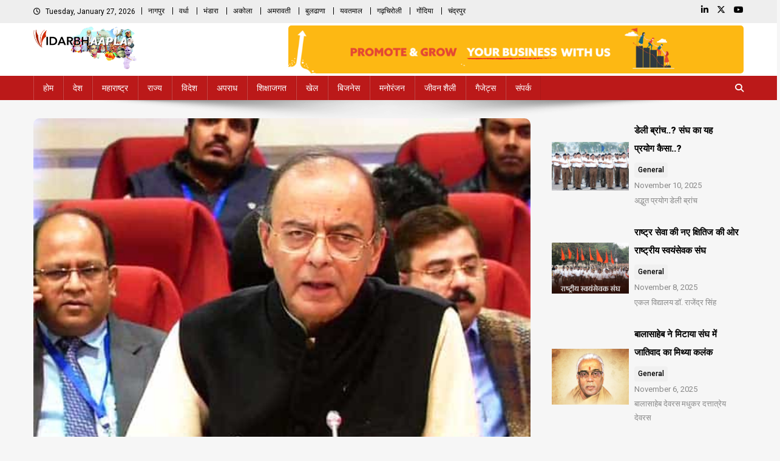

--- FILE ---
content_type: text/html; charset=UTF-8
request_url: https://vidarbhaapla.com/9507-2-cut-in-gst-slabs-movie-ticket-tv-tyres-power-bank-vidio-will-be-cheaper/
body_size: 32757
content:
<!doctype html>
<html lang="en-US">
<head>
<meta charset="UTF-8">
<meta name="viewport" content="width=device-width, initial-scale=1">
<link rel="profile" href="http://gmpg.org/xfn/11">

<meta name='robots' content='index, follow, max-image-preview:large, max-snippet:-1, max-video-preview:-1' />

	<!-- This site is optimized with the Yoast SEO plugin v23.3 - https://yoast.com/wordpress/plugins/seo/ -->
	<title>सिनेमा टिकट, टीवी, टायर, पावर बैंक, वीडियो गेम्स होंगे सस्ते  - Vidarbhaapla जीएसटी</title>
	<meta name="description" content="जीएसटी परिषद ने आज शनिवार को टीवी स्क्रीन, सिनेमा के टिकट और पावर बैंक सहित विभिन्न प्रकार की 23 वस्तुओं पर जीएसटी की दरों में कमी की है." />
	<link rel="canonical" href="https://vidarbhaapla.com/9507-2-cut-in-gst-slabs-movie-ticket-tv-tyres-power-bank-vidio-will-be-cheaper/" />
	<meta property="og:locale" content="en_US" />
	<meta property="og:type" content="article" />
	<meta property="og:title" content="सिनेमा टिकट, टीवी, टायर, पावर बैंक, वीडियो गेम्स होंगे सस्ते  - Vidarbhaapla जीएसटी" />
	<meta property="og:description" content="जीएसटी परिषद ने आज शनिवार को टीवी स्क्रीन, सिनेमा के टिकट और पावर बैंक सहित विभिन्न प्रकार की 23 वस्तुओं पर जीएसटी की दरों में कमी की है." />
	<meta property="og:url" content="https://vidarbhaapla.com/9507-2-cut-in-gst-slabs-movie-ticket-tv-tyres-power-bank-vidio-will-be-cheaper/" />
	<meta property="og:site_name" content="Vidarbhaapla" />
	<meta property="article:publisher" content="https://www.facebook.com/rnavsinha/" />
	<meta property="article:published_time" content="2018-12-22T14:34:50+00:00" />
	<meta property="og:image" content="https://vidarbhaapla.com/wp-content/uploads/2018/12/gst-council-meeting-jaitly-min.jpg" />
	<meta property="og:image:width" content="530" />
	<meta property="og:image:height" content="406" />
	<meta property="og:image:type" content="image/jpeg" />
	<meta name="author" content="vidarbhaapla" />
	<meta name="twitter:card" content="summary_large_image" />
	<meta name="twitter:creator" content="@vidarbhaapla1" />
	<meta name="twitter:site" content="@vidarbhaapla1" />
	<script type="application/ld+json" class="yoast-schema-graph">{"@context":"https://schema.org","@graph":[{"@type":"Article","@id":"https://vidarbhaapla.com/9507-2-cut-in-gst-slabs-movie-ticket-tv-tyres-power-bank-vidio-will-be-cheaper/#article","isPartOf":{"@id":"https://vidarbhaapla.com/9507-2-cut-in-gst-slabs-movie-ticket-tv-tyres-power-bank-vidio-will-be-cheaper/"},"author":{"name":"vidarbhaapla","@id":"https://vidarbhaapla.com/#/schema/person/b5f88fd68b8d0720d7a7af9965abfd1f"},"headline":"सिनेमा टिकट, टीवी, टायर, पावर बैंक, वीडियो गेम्स होंगे सस्ते ","datePublished":"2018-12-22T14:34:50+00:00","dateModified":"2018-12-22T14:34:50+00:00","mainEntityOfPage":{"@id":"https://vidarbhaapla.com/9507-2-cut-in-gst-slabs-movie-ticket-tv-tyres-power-bank-vidio-will-be-cheaper/"},"wordCount":11,"commentCount":0,"publisher":{"@id":"https://vidarbhaapla.com/#organization"},"image":{"@id":"https://vidarbhaapla.com/9507-2-cut-in-gst-slabs-movie-ticket-tv-tyres-power-bank-vidio-will-be-cheaper/#primaryimage"},"thumbnailUrl":"https://vidarbhaapla.com/wp-content/uploads/2018/12/gst-council-meeting-jaitly-min.jpg","keywords":["arun jaitly","Finance Minister","gst council","vidarbhaapla","अरुण जेटली","जीएसटी परिषद","वित्त मंत्री"],"articleSection":["बिजनेस"],"inLanguage":"en-US","potentialAction":[{"@type":"CommentAction","name":"Comment","target":["https://vidarbhaapla.com/9507-2-cut-in-gst-slabs-movie-ticket-tv-tyres-power-bank-vidio-will-be-cheaper/#respond"]}]},{"@type":"WebPage","@id":"https://vidarbhaapla.com/9507-2-cut-in-gst-slabs-movie-ticket-tv-tyres-power-bank-vidio-will-be-cheaper/","url":"https://vidarbhaapla.com/9507-2-cut-in-gst-slabs-movie-ticket-tv-tyres-power-bank-vidio-will-be-cheaper/","name":"सिनेमा टिकट, टीवी, टायर, पावर बैंक, वीडियो गेम्स होंगे सस्ते  - Vidarbhaapla जीएसटी","isPartOf":{"@id":"https://vidarbhaapla.com/#website"},"primaryImageOfPage":{"@id":"https://vidarbhaapla.com/9507-2-cut-in-gst-slabs-movie-ticket-tv-tyres-power-bank-vidio-will-be-cheaper/#primaryimage"},"image":{"@id":"https://vidarbhaapla.com/9507-2-cut-in-gst-slabs-movie-ticket-tv-tyres-power-bank-vidio-will-be-cheaper/#primaryimage"},"thumbnailUrl":"https://vidarbhaapla.com/wp-content/uploads/2018/12/gst-council-meeting-jaitly-min.jpg","datePublished":"2018-12-22T14:34:50+00:00","dateModified":"2018-12-22T14:34:50+00:00","description":"जीएसटी परिषद ने आज शनिवार को टीवी स्क्रीन, सिनेमा के टिकट और पावर बैंक सहित विभिन्न प्रकार की 23 वस्तुओं पर जीएसटी की दरों में कमी की है.","breadcrumb":{"@id":"https://vidarbhaapla.com/9507-2-cut-in-gst-slabs-movie-ticket-tv-tyres-power-bank-vidio-will-be-cheaper/#breadcrumb"},"inLanguage":"en-US","potentialAction":[{"@type":"ReadAction","target":["https://vidarbhaapla.com/9507-2-cut-in-gst-slabs-movie-ticket-tv-tyres-power-bank-vidio-will-be-cheaper/"]}]},{"@type":"ImageObject","inLanguage":"en-US","@id":"https://vidarbhaapla.com/9507-2-cut-in-gst-slabs-movie-ticket-tv-tyres-power-bank-vidio-will-be-cheaper/#primaryimage","url":"https://vidarbhaapla.com/wp-content/uploads/2018/12/gst-council-meeting-jaitly-min.jpg","contentUrl":"https://vidarbhaapla.com/wp-content/uploads/2018/12/gst-council-meeting-jaitly-min.jpg","width":530,"height":406,"caption":"जीएसटी परिषद"},{"@type":"BreadcrumbList","@id":"https://vidarbhaapla.com/9507-2-cut-in-gst-slabs-movie-ticket-tv-tyres-power-bank-vidio-will-be-cheaper/#breadcrumb","itemListElement":[{"@type":"ListItem","position":1,"name":"Home","item":"https://vidarbhaapla.com/"},{"@type":"ListItem","position":2,"name":"सिनेमा टिकट, टीवी, टायर, पावर बैंक, वीडियो गेम्स होंगे सस्ते "}]},{"@type":"WebSite","@id":"https://vidarbhaapla.com/#website","url":"https://vidarbhaapla.com/","name":"Vidarbhaapla","description":"Online Hindi News Portal","publisher":{"@id":"https://vidarbhaapla.com/#organization"},"potentialAction":[{"@type":"SearchAction","target":{"@type":"EntryPoint","urlTemplate":"https://vidarbhaapla.com/?s={search_term_string}"},"query-input":"required name=search_term_string"}],"inLanguage":"en-US"},{"@type":"Organization","@id":"https://vidarbhaapla.com/#organization","name":"Vidarbhaapla","url":"https://vidarbhaapla.com/","logo":{"@type":"ImageObject","inLanguage":"en-US","@id":"https://vidarbhaapla.com/#/schema/logo/image/","url":"https://vidarbhaapla.com/wp-content/uploads/2018/11/VidarbhaApla320x132.png","contentUrl":"https://vidarbhaapla.com/wp-content/uploads/2018/11/VidarbhaApla320x132.png","width":320,"height":132,"caption":"Vidarbhaapla"},"image":{"@id":"https://vidarbhaapla.com/#/schema/logo/image/"},"sameAs":["https://www.facebook.com/rnavsinha/","https://x.com/vidarbhaapla1","https://www.linkedin.com/in/kalyan-kumar-sinha-09b608144/?lipi=urn:li:page:d_flagship3_profile_view_base;opOun5elTp2mAOnX 3Fn Q==&licu=urn:li:control:d_flagship3_profile_view_base-nav.settings_view_profile","https://www.youtube.com/channel/UCURXffg4n3VRAWeIz7DtVoQ"]},{"@type":"Person","@id":"https://vidarbhaapla.com/#/schema/person/b5f88fd68b8d0720d7a7af9965abfd1f","name":"vidarbhaapla"}]}</script>
	<!-- / Yoast SEO plugin. -->


<link rel='dns-prefetch' href='//static.addtoany.com' />
<link rel='dns-prefetch' href='//www.googletagmanager.com' />
<link rel='dns-prefetch' href='//fonts.googleapis.com' />
<link rel='dns-prefetch' href='//pagead2.googlesyndication.com' />
<link rel="alternate" type="application/rss+xml" title="Vidarbhaapla &raquo; Feed" href="https://vidarbhaapla.com/feed/" />
<link rel="alternate" type="application/rss+xml" title="Vidarbhaapla &raquo; Comments Feed" href="https://vidarbhaapla.com/comments/feed/" />
<link rel="alternate" type="application/rss+xml" title="Vidarbhaapla &raquo; सिनेमा टिकट, टीवी, टायर, पावर बैंक, वीडियो गेम्स होंगे सस्ते  Comments Feed" href="https://vidarbhaapla.com/9507-2-cut-in-gst-slabs-movie-ticket-tv-tyres-power-bank-vidio-will-be-cheaper/feed/" />
<script type="text/javascript">
/* <![CDATA[ */
window._wpemojiSettings = {"baseUrl":"https:\/\/s.w.org\/images\/core\/emoji\/15.0.3\/72x72\/","ext":".png","svgUrl":"https:\/\/s.w.org\/images\/core\/emoji\/15.0.3\/svg\/","svgExt":".svg","source":{"concatemoji":"https:\/\/vidarbhaapla.com\/wp-includes\/js\/wp-emoji-release.min.js?ver=6.6.4"}};
/*! This file is auto-generated */
!function(i,n){var o,s,e;function c(e){try{var t={supportTests:e,timestamp:(new Date).valueOf()};sessionStorage.setItem(o,JSON.stringify(t))}catch(e){}}function p(e,t,n){e.clearRect(0,0,e.canvas.width,e.canvas.height),e.fillText(t,0,0);var t=new Uint32Array(e.getImageData(0,0,e.canvas.width,e.canvas.height).data),r=(e.clearRect(0,0,e.canvas.width,e.canvas.height),e.fillText(n,0,0),new Uint32Array(e.getImageData(0,0,e.canvas.width,e.canvas.height).data));return t.every(function(e,t){return e===r[t]})}function u(e,t,n){switch(t){case"flag":return n(e,"\ud83c\udff3\ufe0f\u200d\u26a7\ufe0f","\ud83c\udff3\ufe0f\u200b\u26a7\ufe0f")?!1:!n(e,"\ud83c\uddfa\ud83c\uddf3","\ud83c\uddfa\u200b\ud83c\uddf3")&&!n(e,"\ud83c\udff4\udb40\udc67\udb40\udc62\udb40\udc65\udb40\udc6e\udb40\udc67\udb40\udc7f","\ud83c\udff4\u200b\udb40\udc67\u200b\udb40\udc62\u200b\udb40\udc65\u200b\udb40\udc6e\u200b\udb40\udc67\u200b\udb40\udc7f");case"emoji":return!n(e,"\ud83d\udc26\u200d\u2b1b","\ud83d\udc26\u200b\u2b1b")}return!1}function f(e,t,n){var r="undefined"!=typeof WorkerGlobalScope&&self instanceof WorkerGlobalScope?new OffscreenCanvas(300,150):i.createElement("canvas"),a=r.getContext("2d",{willReadFrequently:!0}),o=(a.textBaseline="top",a.font="600 32px Arial",{});return e.forEach(function(e){o[e]=t(a,e,n)}),o}function t(e){var t=i.createElement("script");t.src=e,t.defer=!0,i.head.appendChild(t)}"undefined"!=typeof Promise&&(o="wpEmojiSettingsSupports",s=["flag","emoji"],n.supports={everything:!0,everythingExceptFlag:!0},e=new Promise(function(e){i.addEventListener("DOMContentLoaded",e,{once:!0})}),new Promise(function(t){var n=function(){try{var e=JSON.parse(sessionStorage.getItem(o));if("object"==typeof e&&"number"==typeof e.timestamp&&(new Date).valueOf()<e.timestamp+604800&&"object"==typeof e.supportTests)return e.supportTests}catch(e){}return null}();if(!n){if("undefined"!=typeof Worker&&"undefined"!=typeof OffscreenCanvas&&"undefined"!=typeof URL&&URL.createObjectURL&&"undefined"!=typeof Blob)try{var e="postMessage("+f.toString()+"("+[JSON.stringify(s),u.toString(),p.toString()].join(",")+"));",r=new Blob([e],{type:"text/javascript"}),a=new Worker(URL.createObjectURL(r),{name:"wpTestEmojiSupports"});return void(a.onmessage=function(e){c(n=e.data),a.terminate(),t(n)})}catch(e){}c(n=f(s,u,p))}t(n)}).then(function(e){for(var t in e)n.supports[t]=e[t],n.supports.everything=n.supports.everything&&n.supports[t],"flag"!==t&&(n.supports.everythingExceptFlag=n.supports.everythingExceptFlag&&n.supports[t]);n.supports.everythingExceptFlag=n.supports.everythingExceptFlag&&!n.supports.flag,n.DOMReady=!1,n.readyCallback=function(){n.DOMReady=!0}}).then(function(){return e}).then(function(){var e;n.supports.everything||(n.readyCallback(),(e=n.source||{}).concatemoji?t(e.concatemoji):e.wpemoji&&e.twemoji&&(t(e.twemoji),t(e.wpemoji)))}))}((window,document),window._wpemojiSettings);
/* ]]> */
</script>
<style id='wp-emoji-styles-inline-css' type='text/css'>

	img.wp-smiley, img.emoji {
		display: inline !important;
		border: none !important;
		box-shadow: none !important;
		height: 1em !important;
		width: 1em !important;
		margin: 0 0.07em !important;
		vertical-align: -0.1em !important;
		background: none !important;
		padding: 0 !important;
	}
</style>
<link rel='stylesheet' id='wp-block-library-css' href='https://vidarbhaapla.com/wp-includes/css/dist/block-library/style.min.css?ver=6.6.4' type='text/css' media='all' />
<style id='classic-theme-styles-inline-css' type='text/css'>
/*! This file is auto-generated */
.wp-block-button__link{color:#fff;background-color:#32373c;border-radius:9999px;box-shadow:none;text-decoration:none;padding:calc(.667em + 2px) calc(1.333em + 2px);font-size:1.125em}.wp-block-file__button{background:#32373c;color:#fff;text-decoration:none}
</style>
<style id='global-styles-inline-css' type='text/css'>
:root{--wp--preset--aspect-ratio--square: 1;--wp--preset--aspect-ratio--4-3: 4/3;--wp--preset--aspect-ratio--3-4: 3/4;--wp--preset--aspect-ratio--3-2: 3/2;--wp--preset--aspect-ratio--2-3: 2/3;--wp--preset--aspect-ratio--16-9: 16/9;--wp--preset--aspect-ratio--9-16: 9/16;--wp--preset--color--black: #000000;--wp--preset--color--cyan-bluish-gray: #abb8c3;--wp--preset--color--white: #ffffff;--wp--preset--color--pale-pink: #f78da7;--wp--preset--color--vivid-red: #cf2e2e;--wp--preset--color--luminous-vivid-orange: #ff6900;--wp--preset--color--luminous-vivid-amber: #fcb900;--wp--preset--color--light-green-cyan: #7bdcb5;--wp--preset--color--vivid-green-cyan: #00d084;--wp--preset--color--pale-cyan-blue: #8ed1fc;--wp--preset--color--vivid-cyan-blue: #0693e3;--wp--preset--color--vivid-purple: #9b51e0;--wp--preset--gradient--vivid-cyan-blue-to-vivid-purple: linear-gradient(135deg,rgba(6,147,227,1) 0%,rgb(155,81,224) 100%);--wp--preset--gradient--light-green-cyan-to-vivid-green-cyan: linear-gradient(135deg,rgb(122,220,180) 0%,rgb(0,208,130) 100%);--wp--preset--gradient--luminous-vivid-amber-to-luminous-vivid-orange: linear-gradient(135deg,rgba(252,185,0,1) 0%,rgba(255,105,0,1) 100%);--wp--preset--gradient--luminous-vivid-orange-to-vivid-red: linear-gradient(135deg,rgba(255,105,0,1) 0%,rgb(207,46,46) 100%);--wp--preset--gradient--very-light-gray-to-cyan-bluish-gray: linear-gradient(135deg,rgb(238,238,238) 0%,rgb(169,184,195) 100%);--wp--preset--gradient--cool-to-warm-spectrum: linear-gradient(135deg,rgb(74,234,220) 0%,rgb(151,120,209) 20%,rgb(207,42,186) 40%,rgb(238,44,130) 60%,rgb(251,105,98) 80%,rgb(254,248,76) 100%);--wp--preset--gradient--blush-light-purple: linear-gradient(135deg,rgb(255,206,236) 0%,rgb(152,150,240) 100%);--wp--preset--gradient--blush-bordeaux: linear-gradient(135deg,rgb(254,205,165) 0%,rgb(254,45,45) 50%,rgb(107,0,62) 100%);--wp--preset--gradient--luminous-dusk: linear-gradient(135deg,rgb(255,203,112) 0%,rgb(199,81,192) 50%,rgb(65,88,208) 100%);--wp--preset--gradient--pale-ocean: linear-gradient(135deg,rgb(255,245,203) 0%,rgb(182,227,212) 50%,rgb(51,167,181) 100%);--wp--preset--gradient--electric-grass: linear-gradient(135deg,rgb(202,248,128) 0%,rgb(113,206,126) 100%);--wp--preset--gradient--midnight: linear-gradient(135deg,rgb(2,3,129) 0%,rgb(40,116,252) 100%);--wp--preset--font-size--small: 13px;--wp--preset--font-size--medium: 20px;--wp--preset--font-size--large: 36px;--wp--preset--font-size--x-large: 42px;--wp--preset--spacing--20: 0.44rem;--wp--preset--spacing--30: 0.67rem;--wp--preset--spacing--40: 1rem;--wp--preset--spacing--50: 1.5rem;--wp--preset--spacing--60: 2.25rem;--wp--preset--spacing--70: 3.38rem;--wp--preset--spacing--80: 5.06rem;--wp--preset--shadow--natural: 6px 6px 9px rgba(0, 0, 0, 0.2);--wp--preset--shadow--deep: 12px 12px 50px rgba(0, 0, 0, 0.4);--wp--preset--shadow--sharp: 6px 6px 0px rgba(0, 0, 0, 0.2);--wp--preset--shadow--outlined: 6px 6px 0px -3px rgba(255, 255, 255, 1), 6px 6px rgba(0, 0, 0, 1);--wp--preset--shadow--crisp: 6px 6px 0px rgba(0, 0, 0, 1);}:where(.is-layout-flex){gap: 0.5em;}:where(.is-layout-grid){gap: 0.5em;}body .is-layout-flex{display: flex;}.is-layout-flex{flex-wrap: wrap;align-items: center;}.is-layout-flex > :is(*, div){margin: 0;}body .is-layout-grid{display: grid;}.is-layout-grid > :is(*, div){margin: 0;}:where(.wp-block-columns.is-layout-flex){gap: 2em;}:where(.wp-block-columns.is-layout-grid){gap: 2em;}:where(.wp-block-post-template.is-layout-flex){gap: 1.25em;}:where(.wp-block-post-template.is-layout-grid){gap: 1.25em;}.has-black-color{color: var(--wp--preset--color--black) !important;}.has-cyan-bluish-gray-color{color: var(--wp--preset--color--cyan-bluish-gray) !important;}.has-white-color{color: var(--wp--preset--color--white) !important;}.has-pale-pink-color{color: var(--wp--preset--color--pale-pink) !important;}.has-vivid-red-color{color: var(--wp--preset--color--vivid-red) !important;}.has-luminous-vivid-orange-color{color: var(--wp--preset--color--luminous-vivid-orange) !important;}.has-luminous-vivid-amber-color{color: var(--wp--preset--color--luminous-vivid-amber) !important;}.has-light-green-cyan-color{color: var(--wp--preset--color--light-green-cyan) !important;}.has-vivid-green-cyan-color{color: var(--wp--preset--color--vivid-green-cyan) !important;}.has-pale-cyan-blue-color{color: var(--wp--preset--color--pale-cyan-blue) !important;}.has-vivid-cyan-blue-color{color: var(--wp--preset--color--vivid-cyan-blue) !important;}.has-vivid-purple-color{color: var(--wp--preset--color--vivid-purple) !important;}.has-black-background-color{background-color: var(--wp--preset--color--black) !important;}.has-cyan-bluish-gray-background-color{background-color: var(--wp--preset--color--cyan-bluish-gray) !important;}.has-white-background-color{background-color: var(--wp--preset--color--white) !important;}.has-pale-pink-background-color{background-color: var(--wp--preset--color--pale-pink) !important;}.has-vivid-red-background-color{background-color: var(--wp--preset--color--vivid-red) !important;}.has-luminous-vivid-orange-background-color{background-color: var(--wp--preset--color--luminous-vivid-orange) !important;}.has-luminous-vivid-amber-background-color{background-color: var(--wp--preset--color--luminous-vivid-amber) !important;}.has-light-green-cyan-background-color{background-color: var(--wp--preset--color--light-green-cyan) !important;}.has-vivid-green-cyan-background-color{background-color: var(--wp--preset--color--vivid-green-cyan) !important;}.has-pale-cyan-blue-background-color{background-color: var(--wp--preset--color--pale-cyan-blue) !important;}.has-vivid-cyan-blue-background-color{background-color: var(--wp--preset--color--vivid-cyan-blue) !important;}.has-vivid-purple-background-color{background-color: var(--wp--preset--color--vivid-purple) !important;}.has-black-border-color{border-color: var(--wp--preset--color--black) !important;}.has-cyan-bluish-gray-border-color{border-color: var(--wp--preset--color--cyan-bluish-gray) !important;}.has-white-border-color{border-color: var(--wp--preset--color--white) !important;}.has-pale-pink-border-color{border-color: var(--wp--preset--color--pale-pink) !important;}.has-vivid-red-border-color{border-color: var(--wp--preset--color--vivid-red) !important;}.has-luminous-vivid-orange-border-color{border-color: var(--wp--preset--color--luminous-vivid-orange) !important;}.has-luminous-vivid-amber-border-color{border-color: var(--wp--preset--color--luminous-vivid-amber) !important;}.has-light-green-cyan-border-color{border-color: var(--wp--preset--color--light-green-cyan) !important;}.has-vivid-green-cyan-border-color{border-color: var(--wp--preset--color--vivid-green-cyan) !important;}.has-pale-cyan-blue-border-color{border-color: var(--wp--preset--color--pale-cyan-blue) !important;}.has-vivid-cyan-blue-border-color{border-color: var(--wp--preset--color--vivid-cyan-blue) !important;}.has-vivid-purple-border-color{border-color: var(--wp--preset--color--vivid-purple) !important;}.has-vivid-cyan-blue-to-vivid-purple-gradient-background{background: var(--wp--preset--gradient--vivid-cyan-blue-to-vivid-purple) !important;}.has-light-green-cyan-to-vivid-green-cyan-gradient-background{background: var(--wp--preset--gradient--light-green-cyan-to-vivid-green-cyan) !important;}.has-luminous-vivid-amber-to-luminous-vivid-orange-gradient-background{background: var(--wp--preset--gradient--luminous-vivid-amber-to-luminous-vivid-orange) !important;}.has-luminous-vivid-orange-to-vivid-red-gradient-background{background: var(--wp--preset--gradient--luminous-vivid-orange-to-vivid-red) !important;}.has-very-light-gray-to-cyan-bluish-gray-gradient-background{background: var(--wp--preset--gradient--very-light-gray-to-cyan-bluish-gray) !important;}.has-cool-to-warm-spectrum-gradient-background{background: var(--wp--preset--gradient--cool-to-warm-spectrum) !important;}.has-blush-light-purple-gradient-background{background: var(--wp--preset--gradient--blush-light-purple) !important;}.has-blush-bordeaux-gradient-background{background: var(--wp--preset--gradient--blush-bordeaux) !important;}.has-luminous-dusk-gradient-background{background: var(--wp--preset--gradient--luminous-dusk) !important;}.has-pale-ocean-gradient-background{background: var(--wp--preset--gradient--pale-ocean) !important;}.has-electric-grass-gradient-background{background: var(--wp--preset--gradient--electric-grass) !important;}.has-midnight-gradient-background{background: var(--wp--preset--gradient--midnight) !important;}.has-small-font-size{font-size: var(--wp--preset--font-size--small) !important;}.has-medium-font-size{font-size: var(--wp--preset--font-size--medium) !important;}.has-large-font-size{font-size: var(--wp--preset--font-size--large) !important;}.has-x-large-font-size{font-size: var(--wp--preset--font-size--x-large) !important;}
:where(.wp-block-post-template.is-layout-flex){gap: 1.25em;}:where(.wp-block-post-template.is-layout-grid){gap: 1.25em;}
:where(.wp-block-columns.is-layout-flex){gap: 2em;}:where(.wp-block-columns.is-layout-grid){gap: 2em;}
:root :where(.wp-block-pullquote){font-size: 1.5em;line-height: 1.6;}
</style>
<link rel='stylesheet' id='contact-form-7-css' href='https://vidarbhaapla.com/wp-content/plugins/contact-form-7/includes/css/styles.css?ver=5.9.8' type='text/css' media='all' />
<link rel='stylesheet' id='dashicons-css' href='https://vidarbhaapla.com/wp-includes/css/dashicons.min.css?ver=6.6.4' type='text/css' media='all' />
<link rel='stylesheet' id='post-views-counter-frontend-css' href='https://vidarbhaapla.com/wp-content/plugins/post-views-counter/css/frontend.min.css?ver=1.4.7' type='text/css' media='all' />
<link rel='stylesheet' id='wpmagazine-modules-lite-google-fonts-css' href='https://fonts.googleapis.com/css?family=Roboto%3A400%2C100%2C300%2C400%2C500%2C700%2C900%7CYanone+Kaffeesatz%3A200%2C300%2C400%2C500%2C600%2C700%7COpen+Sans%3A300%2C400%2C600%2C700%2C800%7CRoboto+Slab%3A100%2C200%2C300%2C400%2C500%2C600%2C700%2C800%2C900%7CPoppins%3A100%2C200%2C300%2C400%2C500%2C600%2C700%2C800%2C900&#038;subset=latin%2Clatin-ext' type='text/css' media='all' />
<link rel='stylesheet' id='fontawesome-css' href='https://vidarbhaapla.com/wp-content/plugins/wp-magazine-modules-lite/includes/assets/library/fontawesome/css/all.min.css?ver=5.12.1' type='text/css' media='all' />
<link rel='stylesheet' id='wpmagazine-modules-lite-frontend-css' href='https://vidarbhaapla.com/wp-content/plugins/wp-magazine-modules-lite/includes/assets/css/build.css?ver=1.1.3' type='text/css' media='all' />
<link rel='stylesheet' id='slick-slider-css' href='https://vidarbhaapla.com/wp-content/plugins/wp-magazine-modules-lite/includes/assets/library/slick-slider/css/slick.css?ver=1.8.0' type='text/css' media='all' />
<link rel='stylesheet' id='slick-slider-theme-css' href='https://vidarbhaapla.com/wp-content/plugins/wp-magazine-modules-lite/includes/assets/library/slick-slider/css/slick-theme.css?ver=1.8.0' type='text/css' media='all' />
<link rel='stylesheet' id='news-portal-fonts-css' href='https://fonts.googleapis.com/css?family=Roboto+Condensed%3A300italic%2C400italic%2C700italic%2C400%2C300%2C700%7CRoboto%3A300%2C400%2C400i%2C500%2C700%7CTitillium+Web%3A400%2C600%2C700%2C300&#038;subset=latin%2Clatin-ext' type='text/css' media='all' />
<link rel='stylesheet' id='news-portal-font-awesome-css' href='https://vidarbhaapla.com/wp-content/themes/news-portal1/assets/library/font-awesome/css/all.min.css?ver=6.5.1' type='text/css' media='all' />
<link rel='stylesheet' id='lightslider-style-css' href='https://vidarbhaapla.com/wp-content/themes/news-portal1/assets/library/lightslider/css/lightslider.min.css?ver=1.1.6' type='text/css' media='all' />
<link rel='stylesheet' id='news-portal-style-css' href='https://vidarbhaapla.com/wp-content/themes/news-portal1/style.css?ver=1.5.1' type='text/css' media='all' />
<link rel='stylesheet' id='news-portal-preloader-style-css' href='https://vidarbhaapla.com/wp-content/themes/news-portal1/assets/css/np-preloader.css?ver=1.5.1' type='text/css' media='all' />
<link rel='stylesheet' id='news-portal-responsive-style-css' href='https://vidarbhaapla.com/wp-content/themes/news-portal1/assets/css/np-responsive.css?ver=1.5.1' type='text/css' media='all' />
<link rel='stylesheet' id='addtoany-css' href='https://vidarbhaapla.com/wp-content/plugins/add-to-any/addtoany.min.css?ver=1.16' type='text/css' media='all' />
<script type="text/javascript" id="addtoany-core-js-before">
/* <![CDATA[ */
window.a2a_config=window.a2a_config||{};a2a_config.callbacks=[];a2a_config.overlays=[];a2a_config.templates={};
/* ]]> */
</script>
<script type="text/javascript" defer src="https://static.addtoany.com/menu/page.js" id="addtoany-core-js"></script>
<script type="text/javascript" src="https://vidarbhaapla.com/wp-includes/js/jquery/jquery.min.js?ver=3.7.1" id="jquery-core-js"></script>
<script type="text/javascript" src="https://vidarbhaapla.com/wp-includes/js/jquery/jquery-migrate.min.js?ver=3.4.1" id="jquery-migrate-js"></script>
<script type="text/javascript" defer src="https://vidarbhaapla.com/wp-content/plugins/add-to-any/addtoany.min.js?ver=1.1" id="addtoany-jquery-js"></script>

<!-- Google tag (gtag.js) snippet added by Site Kit -->

<!-- Google Analytics snippet added by Site Kit -->
<script type="text/javascript" src="https://www.googletagmanager.com/gtag/js?id=G-63HP5DGL7X" id="google_gtagjs-js" async></script>
<script type="text/javascript" id="google_gtagjs-js-after">
/* <![CDATA[ */
window.dataLayer = window.dataLayer || [];function gtag(){dataLayer.push(arguments);}
gtag("set","linker",{"domains":["vidarbhaapla.com"]});
gtag("js", new Date());
gtag("set", "developer_id.dZTNiMT", true);
gtag("config", "G-63HP5DGL7X");
/* ]]> */
</script>

<!-- End Google tag (gtag.js) snippet added by Site Kit -->
<link rel="EditURI" type="application/rsd+xml" title="RSD" href="https://vidarbhaapla.com/xmlrpc.php?rsd" />
<link rel='shortlink' href='https://vidarbhaapla.com/?p=9507' />
<link rel="alternate" title="oEmbed (JSON)" type="application/json+oembed" href="https://vidarbhaapla.com/wp-json/oembed/1.0/embed?url=https%3A%2F%2Fvidarbhaapla.com%2F9507-2-cut-in-gst-slabs-movie-ticket-tv-tyres-power-bank-vidio-will-be-cheaper%2F" />
<link rel="alternate" title="oEmbed (XML)" type="text/xml+oembed" href="https://vidarbhaapla.com/wp-json/oembed/1.0/embed?url=https%3A%2F%2Fvidarbhaapla.com%2F9507-2-cut-in-gst-slabs-movie-ticket-tv-tyres-power-bank-vidio-will-be-cheaper%2F&#038;format=xml" />
<meta name="generator" content="Site Kit by Google 1.134.0" />
		<script>

			jQuery(window).on('elementor/frontend/init', function () {
				var previewIframe = jQuery('#elementor-preview-iframe').get(0);

				// Attach a load event listener to the preview iframe
				jQuery(previewIframe).on('load', function () {
					var tpg_selector = tpg_str_rev("nottub-tropmi-gpttr nottub-aera-noitces-dda-rotnemele");

					var logo = "https://vidarbhaapla.com/wp-content/plugins/the-post-grid";
					var log_path = "/assets/images/icon-40x40.svg"; //tpg_str_rev("gvs.04x04-noci/segami/stessa/");

					jQuery('<div class="' + tpg_selector + '" style="vertical-align: bottom;margin-left: 5px;"><img src="' + logo + log_path + '" alt="TPG"/></div>').insertBefore(".elementor-add-section-drag-title");
				});

			});
		</script>
		<style>
			:root {
				--tpg-primary-color: #0d6efd;
				--tpg-secondary-color: #0654c4;
				--tpg-primary-light: #c4d0ff
			}

					</style>

		<script async custom-element="amp-ad" src="https://cdn.ampproject.org/v0/amp-ad-0.1.js"></script>

<!-- Google AdSense meta tags added by Site Kit -->
<meta name="google-adsense-platform-account" content="ca-host-pub-2644536267352236">
<meta name="google-adsense-platform-domain" content="sitekit.withgoogle.com">
<!-- End Google AdSense meta tags added by Site Kit -->
<meta name="generator" content="Elementor 3.23.4; features: e_optimized_css_loading, e_font_icon_svg, additional_custom_breakpoints, e_optimized_control_loading, e_lazyload, e_element_cache; settings: css_print_method-external, google_font-enabled, font_display-swap">
			<style>
				.e-con.e-parent:nth-of-type(n+4):not(.e-lazyloaded):not(.e-no-lazyload),
				.e-con.e-parent:nth-of-type(n+4):not(.e-lazyloaded):not(.e-no-lazyload) * {
					background-image: none !important;
				}
				@media screen and (max-height: 1024px) {
					.e-con.e-parent:nth-of-type(n+3):not(.e-lazyloaded):not(.e-no-lazyload),
					.e-con.e-parent:nth-of-type(n+3):not(.e-lazyloaded):not(.e-no-lazyload) * {
						background-image: none !important;
					}
				}
				@media screen and (max-height: 640px) {
					.e-con.e-parent:nth-of-type(n+2):not(.e-lazyloaded):not(.e-no-lazyload),
					.e-con.e-parent:nth-of-type(n+2):not(.e-lazyloaded):not(.e-no-lazyload) * {
						background-image: none !important;
					}
				}
			</style>
			<style type="text/css" id="custom-background-css">
body.custom-background { background-color: #f6f6f6; }
</style>
	
<!-- Google AdSense snippet added by Site Kit -->
<script type="text/javascript" async="async" src="https://pagead2.googlesyndication.com/pagead/js/adsbygoogle.js?client=ca-pub-3489996964639866&amp;host=ca-host-pub-2644536267352236" crossorigin="anonymous"></script>

<!-- End Google AdSense snippet added by Site Kit -->
<link rel="icon" href="https://vidarbhaapla.com/wp-content/uploads/2017/06/cropped-vidarbhaapla-icon-32x32.png" sizes="32x32" />
<link rel="icon" href="https://vidarbhaapla.com/wp-content/uploads/2017/06/cropped-vidarbhaapla-icon-192x192.png" sizes="192x192" />
<link rel="apple-touch-icon" href="https://vidarbhaapla.com/wp-content/uploads/2017/06/cropped-vidarbhaapla-icon-180x180.png" />
<meta name="msapplication-TileImage" content="https://vidarbhaapla.com/wp-content/uploads/2017/06/cropped-vidarbhaapla-icon-270x270.png" />
		<style type="text/css" id="wp-custom-css">
			.adsbygoogle{
	display:none!important;
}
#comments{
	display:none;
}
.site-title, .site-description{
	display:none;
}
.top-navigation ul li {
    border-left: 1px solid #000000;
}
.entry-header{
	background-color: #fff;
    padding: 15px;
}
.home .entry-header{
	display:none;
}
.np-header-ads-area .widget{
	    margin: 0px;
    width: 750px;
    padding: 4px 0px;
}
.np-header-ads-area .widget img{
    border-radius: 5px;
}
.home .np-home-icon a, .np-home-icon a:hover, #site-navigation ul li:hover > a, #site-navigation ul li.current-menu-item > a, #site-navigation ul li.current_page_item > a, #site-navigation ul li.current-menu-ancestor > a, #site-navigation ul li.focus > a, .news_portal_default_tabbed ul.widget-tabs li.ui-tabs-active, .news_portal_default_tabbed ul.widget-tabs li:hover, .menu-toggle:hover, .menu-toggle:focus{
	    background: #ffffff!important;
    color: #000;
    line-height: 27px;
    border-radius: 5px;
}
#site-navigation ul#primary-menu>li.current-menu-item>a::after{
	bottom: -7px;
}
.np-top-header-wrap{
	  background-color: #dedede57 !important;
	color:#000;
}
.np-top-header-wrap a{
	color:#000!important;
}
.np-logo-section-wrapper {
    padding: 0px 0;
	    background-color: #fff;
}
#masthead .site-branding1 {
    width: 100%;
    text-align: center;
}
.site-branding {
    margin: 6px 0!important;
}
.site-branding img{
	    width: 170px;
}
.np-header-menu-wrapper{
	background-color: #bb1919 !important;
}
.np-ticker-block {
    border: none;
    margin: 10px 0;
   
    background-color: #ffffff;
}
.homebox .wpmagazine-modules-lite-post-list-block .cvmm-post{
	    background-color: #fff;
    padding: 11px;
    border-radius: 5px;
    border: 1px solid #dcdcdc;
	 /*   margin-left: 23px!important;*/
    margin-bottom: 20px!important;
	/*width:48%!important;*/
}
.cvmm-post-title a {
       color: #000;
    font-size: 15px;
    font-weight: 900;
    font-family: 'Roboto';
}
.cvmm-post-content {
    font-size: 13px;
    font-weight: 600;
}
.cvmm-post-meta .cvmm-post-meta-item:first-child {
  margin-left: 0;
    background-color: #f0f0f0;
    padding: 2px 6px;
    border-radius: 4px;
    color: #000;
    font-weight: 500;
    font-size: 12px;
}
.cvmm-post-meta .cvmm-post-meta-item:first-child a{
    color: #000;
}
.bottom-footer{
	display:none!important;
}
.type-post .entry-content{
	    background-color: #ffffff;
    padding: 15px;
	border-radius:10px;
}
.has-medium-font-size {
    font-size: 16px !important;
}
.has-medium-font-size strong{
    font-size: 21px !important;
}
.np-article-thumb img{
	width:100%;
	border-radius:10px;
}
.np-related-section-wrapper {
    background-color: #fff;
    padding: 15px;
    border-radius: 10px;
}
.np-related-section-wrapper .np-related-title{
      background-color: transparent;
    border: none;
    padding: 0px;
    color: #000;
    font-size: 20px;
    text-transform: capitalize;
    border-bottom: 1px solid #c6c6c6;
    padding-bottom: 13px;
}
.np-related-posts-wrap .np-post-title a{
      font-size: 15px;
    font-weight: 900;
}
.nav-links .nav-previous, .nav-links .nav-next {
    background-color: #bb1919;
    padding: 5px;
    border-radius: 40px;
}
.nav-links .nav-previous a, .nav-links .nav-next a{
    background-color: #bb1919!important;
border:none;
    border-radius: 40px;
}
.entry-footer .tags-links a {
    background-color: #fff;
    font-weight: 600;
    color: #000;
    padding: 5px 18px;
    border-radius: 5px;
}
.type-post .cvmm-post-wrapper .cvmm-post {
    border: 1px solid #dcdcdc;
    margin-left: 0px !important;
    margin-bottom: 20px !important;
    width: 100% !important;
}
.aboutsinglepost{
    color: #000;
}
.singlepostslider .cvmm-post-tiles-block-main-content-wrap article{
	    height: 350px;
}
#top-footer.footer_column_three .np-footer-widget{
	    padding-right: 30px;
}
 .np-footer-widget img{
	       border-radius: 6px;
}
.tpg-el-main-wrapper .rt-holder .tpg-el-image-wrap img {
    border-radius: 5px;
}		</style>
		<!--News Portal CSS -->
<style type="text/css">
.category-button.np-cat-164 a{background:#00a9e0}.category-button.np-cat-164 a:hover{background:#0077ae}.np-block-title .np-cat-164{color:#00a9e0}.category-button.np-cat-1 a{background:#00a9e0}.category-button.np-cat-1 a:hover{background:#0077ae}.np-block-title .np-cat-1{color:#00a9e0}.category-button.np-cat-151 a{background:#00a9e0}.category-button.np-cat-151 a:hover{background:#0077ae}.np-block-title .np-cat-151{color:#00a9e0}.category-button.np-cat-10374 a{background:#00a9e0}.category-button.np-cat-10374 a:hover{background:#0077ae}.np-block-title .np-cat-10374{color:#00a9e0}.category-button.np-cat-145 a{background:#00a9e0}.category-button.np-cat-145 a:hover{background:#0077ae}.np-block-title .np-cat-145{color:#00a9e0}.category-button.np-cat-155 a{background:#00a9e0}.category-button.np-cat-155 a:hover{background:#0077ae}.np-block-title .np-cat-155{color:#00a9e0}.category-button.np-cat-7163 a{background:#00a9e0}.category-button.np-cat-7163 a:hover{background:#0077ae}.np-block-title .np-cat-7163{color:#00a9e0}.category-button.np-cat-168 a{background:#00a9e0}.category-button.np-cat-168 a:hover{background:#0077ae}.np-block-title .np-cat-168{color:#00a9e0}.category-button.np-cat-7162 a{background:#00a9e0}.category-button.np-cat-7162 a:hover{background:#0077ae}.np-block-title .np-cat-7162{color:#00a9e0}.category-button.np-cat-149 a{background:#00a9e0}.category-button.np-cat-149 a:hover{background:#0077ae}.np-block-title .np-cat-149{color:#00a9e0}.category-button.np-cat-24 a{background:#00a9e0}.category-button.np-cat-24 a:hover{background:#0077ae}.np-block-title .np-cat-24{color:#00a9e0}.category-button.np-cat-10095 a{background:#00a9e0}.category-button.np-cat-10095 a:hover{background:#0077ae}.np-block-title .np-cat-10095{color:#00a9e0}.category-button.np-cat-7173 a{background:#00a9e0}.category-button.np-cat-7173 a:hover{background:#0077ae}.np-block-title .np-cat-7173{color:#00a9e0}.category-button.np-cat-1007 a{background:#00a9e0}.category-button.np-cat-1007 a:hover{background:#0077ae}.np-block-title .np-cat-1007{color:#00a9e0}.category-button.np-cat-10565 a{background:#00a9e0}.category-button.np-cat-10565 a:hover{background:#0077ae}.np-block-title .np-cat-10565{color:#00a9e0}.category-button.np-cat-10831 a{background:#00a9e0}.category-button.np-cat-10831 a:hover{background:#0077ae}.np-block-title .np-cat-10831{color:#00a9e0}.category-button.np-cat-8650 a{background:#00a9e0}.category-button.np-cat-8650 a:hover{background:#0077ae}.np-block-title .np-cat-8650{color:#00a9e0}.category-button.np-cat-159 a{background:#00a9e0}.category-button.np-cat-159 a:hover{background:#0077ae}.np-block-title .np-cat-159{color:#00a9e0}.category-button.np-cat-7171 a{background:#00a9e0}.category-button.np-cat-7171 a:hover{background:#0077ae}.np-block-title .np-cat-7171{color:#00a9e0}.category-button.np-cat-163 a{background:#00a9e0}.category-button.np-cat-163 a:hover{background:#0077ae}.np-block-title .np-cat-163{color:#00a9e0}.category-button.np-cat-7172 a{background:#00a9e0}.category-button.np-cat-7172 a:hover{background:#0077ae}.np-block-title .np-cat-7172{color:#00a9e0}.category-button.np-cat-7169 a{background:#00a9e0}.category-button.np-cat-7169 a:hover{background:#0077ae}.np-block-title .np-cat-7169{color:#00a9e0}.category-button.np-cat-160 a{background:#00a9e0}.category-button.np-cat-160 a:hover{background:#0077ae}.np-block-title .np-cat-160{color:#00a9e0}.category-button.np-cat-11003 a{background:#00a9e0}.category-button.np-cat-11003 a:hover{background:#0077ae}.np-block-title .np-cat-11003{color:#00a9e0}.category-button.np-cat-1006 a{background:#00a9e0}.category-button.np-cat-1006 a:hover{background:#0077ae}.np-block-title .np-cat-1006{color:#00a9e0}.category-button.np-cat-153 a{background:#00a9e0}.category-button.np-cat-153 a:hover{background:#0077ae}.np-block-title .np-cat-153{color:#00a9e0}.category-button.np-cat-157 a{background:#00a9e0}.category-button.np-cat-157 a:hover{background:#0077ae}.np-block-title .np-cat-157{color:#00a9e0}.category-button.np-cat-170 a{background:#00a9e0}.category-button.np-cat-170 a:hover{background:#0077ae}.np-block-title .np-cat-170{color:#00a9e0}.category-button.np-cat-7168 a{background:#00a9e0}.category-button.np-cat-7168 a:hover{background:#0077ae}.np-block-title .np-cat-7168{color:#00a9e0}.category-button.np-cat-148 a{background:#00a9e0}.category-button.np-cat-148 a:hover{background:#0077ae}.np-block-title .np-cat-148{color:#00a9e0}.category-button.np-cat-9567 a{background:#00a9e0}.category-button.np-cat-9567 a:hover{background:#0077ae}.np-block-title .np-cat-9567{color:#00a9e0}.category-button.np-cat-9450 a{background:#00a9e0}.category-button.np-cat-9450 a:hover{background:#0077ae}.np-block-title .np-cat-9450{color:#00a9e0}.category-button.np-cat-166 a{background:#00a9e0}.category-button.np-cat-166 a:hover{background:#0077ae}.np-block-title .np-cat-166{color:#00a9e0}.category-button.np-cat-152 a{background:#00a9e0}.category-button.np-cat-152 a:hover{background:#0077ae}.np-block-title .np-cat-152{color:#00a9e0}.category-button.np-cat-9017 a{background:#00a9e0}.category-button.np-cat-9017 a:hover{background:#0077ae}.np-block-title .np-cat-9017{color:#00a9e0}.category-button.np-cat-7164 a{background:#00a9e0}.category-button.np-cat-7164 a:hover{background:#0077ae}.np-block-title .np-cat-7164{color:#00a9e0}.category-button.np-cat-7167 a{background:#00a9e0}.category-button.np-cat-7167 a:hover{background:#0077ae}.np-block-title .np-cat-7167{color:#00a9e0}.category-button.np-cat-11213 a{background:#00a9e0}.category-button.np-cat-11213 a:hover{background:#0077ae}.np-block-title .np-cat-11213{color:#00a9e0}.category-button.np-cat-161 a{background:#00a9e0}.category-button.np-cat-161 a:hover{background:#0077ae}.np-block-title .np-cat-161{color:#00a9e0}.category-button.np-cat-25 a{background:#00a9e0}.category-button.np-cat-25 a:hover{background:#0077ae}.np-block-title .np-cat-25{color:#00a9e0}.category-button.np-cat-1004 a{background:#00a9e0}.category-button.np-cat-1004 a:hover{background:#0077ae}.np-block-title .np-cat-1004{color:#00a9e0}.category-button.np-cat-7165 a{background:#00a9e0}.category-button.np-cat-7165 a:hover{background:#0077ae}.np-block-title .np-cat-7165{color:#00a9e0}.category-button.np-cat-7993 a{background:#00a9e0}.category-button.np-cat-7993 a:hover{background:#0077ae}.np-block-title .np-cat-7993{color:#00a9e0}.category-button.np-cat-7992 a{background:#00a9e0}.category-button.np-cat-7992 a:hover{background:#0077ae}.np-block-title .np-cat-7992{color:#00a9e0}.category-button.np-cat-158 a{background:#00a9e0}.category-button.np-cat-158 a:hover{background:#0077ae}.np-block-title .np-cat-158{color:#00a9e0}.category-button.np-cat-7565 a{background:#00a9e0}.category-button.np-cat-7565 a:hover{background:#0077ae}.np-block-title .np-cat-7565{color:#00a9e0}.category-button.np-cat-10384 a{background:#00a9e0}.category-button.np-cat-10384 a:hover{background:#0077ae}.np-block-title .np-cat-10384{color:#00a9e0}.category-button.np-cat-7170 a{background:#00a9e0}.category-button.np-cat-7170 a:hover{background:#0077ae}.np-block-title .np-cat-7170{color:#00a9e0}.category-button.np-cat-1009 a{background:#00a9e0}.category-button.np-cat-1009 a:hover{background:#0077ae}.np-block-title .np-cat-1009{color:#00a9e0}.category-button.np-cat-162 a{background:#00a9e0}.category-button.np-cat-162 a:hover{background:#0077ae}.np-block-title .np-cat-162{color:#00a9e0}.category-button.np-cat-20 a{background:#00a9e0}.category-button.np-cat-20 a:hover{background:#0077ae}.np-block-title .np-cat-20{color:#00a9e0}.category-button.np-cat-17 a{background:#00a9e0}.category-button.np-cat-17 a:hover{background:#0077ae}.np-block-title .np-cat-17{color:#00a9e0}.category-button.np-cat-11070 a{background:#00a9e0}.category-button.np-cat-11070 a:hover{background:#0077ae}.np-block-title .np-cat-11070{color:#00a9e0}.category-button.np-cat-11071 a{background:#00a9e0}.category-button.np-cat-11071 a:hover{background:#0077ae}.np-block-title .np-cat-11071{color:#00a9e0}.category-button.np-cat-21 a{background:#00a9e0}.category-button.np-cat-21 a:hover{background:#0077ae}.np-block-title .np-cat-21{color:#00a9e0}.category-button.np-cat-22 a{background:#00a9e0}.category-button.np-cat-22 a:hover{background:#0077ae}.np-block-title .np-cat-22{color:#00a9e0}.category-button.np-cat-1005 a{background:#00a9e0}.category-button.np-cat-1005 a:hover{background:#0077ae}.np-block-title .np-cat-1005{color:#00a9e0}.category-button.np-cat-8763 a{background:#00a9e0}.category-button.np-cat-8763 a:hover{background:#0077ae}.np-block-title .np-cat-8763{color:#00a9e0}.category-button.np-cat-8764 a{background:#00a9e0}.category-button.np-cat-8764 a:hover{background:#0077ae}.np-block-title .np-cat-8764{color:#00a9e0}.category-button.np-cat-10833 a{background:#00a9e0}.category-button.np-cat-10833 a:hover{background:#0077ae}.np-block-title .np-cat-10833{color:#00a9e0}.navigation .nav-links a,.bttn,button,input[type='button'],input[type='reset'],input[type='submit'],.navigation .nav-links a:hover,.bttn:hover,button,input[type='button']:hover,input[type='reset']:hover,input[type='submit']:hover,.widget_search .search-submit,.edit-link .post-edit-link,.reply .comment-reply-link,.np-top-header-wrap,.np-header-menu-wrapper,#site-navigation ul.sub-menu,#site-navigation ul.children,.np-header-menu-wrapper::before,.np-header-menu-wrapper::after,.np-header-search-wrapper .search-form-main .search-submit,.news_portal_slider .lSAction > a:hover,.news_portal_default_tabbed ul.widget-tabs li,.np-full-width-title-nav-wrap .carousel-nav-action .carousel-controls:hover,.news_portal_social_media .social-link a,.np-archive-more .np-button:hover,.error404 .page-title,#np-scrollup,.news_portal_featured_slider .slider-posts .lSAction > a:hover,div.wpforms-container-full .wpforms-form input[type='submit'],div.wpforms-container-full .wpforms-form button[type='submit'],div.wpforms-container-full .wpforms-form .wpforms-page-button,div.wpforms-container-full .wpforms-form input[type='submit']:hover,div.wpforms-container-full .wpforms-form button[type='submit']:hover,div.wpforms-container-full .wpforms-form .wpforms-page-button:hover,.widget.widget_tag_cloud a:hover{background:#029FB2}
.home .np-home-icon a,.np-home-icon a:hover,#site-navigation ul li:hover > a,#site-navigation ul li.current-menu-item > a,#site-navigation ul li.current_page_item > a,#site-navigation ul li.current-menu-ancestor > a,#site-navigation ul li.focus > a,.news_portal_default_tabbed ul.widget-tabs li.ui-tabs-active,.news_portal_default_tabbed ul.widget-tabs li:hover,.menu-toggle:hover,.menu-toggle:focus{background:#006d80}
.np-header-menu-block-wrap::before,.np-header-menu-block-wrap::after{border-right-color:#006d80}
a,a:hover,a:focus,a:active,.widget a:hover,.widget a:hover::before,.widget li:hover::before,.entry-footer a:hover,.comment-author .fn .url:hover,#cancel-comment-reply-link,#cancel-comment-reply-link:before,.logged-in-as a,.np-slide-content-wrap .post-title a:hover,#top-footer .widget a:hover,#top-footer .widget a:hover:before,#top-footer .widget li:hover:before,.news_portal_featured_posts .np-single-post .np-post-content .np-post-title a:hover,.news_portal_fullwidth_posts .np-single-post .np-post-title a:hover,.news_portal_block_posts .layout3 .np-primary-block-wrap .np-single-post .np-post-title a:hover,.news_portal_featured_posts .layout2 .np-single-post-wrap .np-post-content .np-post-title a:hover,.np-block-title,.widget-title,.page-header .page-title,.np-related-title,.np-post-meta span:hover,.np-post-meta span a:hover,.news_portal_featured_posts .layout2 .np-single-post-wrap .np-post-content .np-post-meta span:hover,.news_portal_featured_posts .layout2 .np-single-post-wrap .np-post-content .np-post-meta span a:hover,.np-post-title.small-size a:hover,#footer-navigation ul li a:hover,.entry-title a:hover,.entry-meta span a:hover,.entry-meta span:hover,.np-post-meta span:hover,.np-post-meta span a:hover,.news_portal_featured_posts .np-single-post-wrap .np-post-content .np-post-meta span:hover,.news_portal_featured_posts .np-single-post-wrap .np-post-content .np-post-meta span a:hover,.news_portal_featured_slider .featured-posts .np-single-post .np-post-content .np-post-title a:hover{color:#029FB2}
.navigation .nav-links a,.bttn,button,input[type='button'],input[type='reset'],input[type='submit'],.widget_search .search-submit,.np-archive-more .np-button:hover,.widget.widget_tag_cloud a:hover{border-color:#029FB2}
.comment-list .comment-body,.np-header-search-wrapper .search-form-main{border-top-color:#029FB2}
.np-header-search-wrapper .search-form-main:before{border-bottom-color:#029FB2}
@media (max-width:768px){#site-navigation,.main-small-navigation li.current-menu-item > .sub-toggle i{background:#029FB2 !important}}
.news-portal-wave .np-rect,.news-portal-three-bounce .np-child,.news-portal-folding-cube .np-cube:before{background-color:#029FB2}
.site-title a,.site-description{color:#000000}
</style></head>

<body class="post-template-default single single-post postid-9507 single-format-standard custom-background wp-custom-logo rttpg rttpg-7.7.13 radius-frontend rttpg-body-wrap right-sidebar fullwidth_layout elementor-default elementor-kit-14549">

<script async src="https://pagead2.googlesyndication.com/pagead/js/adsbygoogle.js?client=ca-pub-3489996964639866"
     crossorigin="anonymous"></script>
<!-- vidarbha adds -->
<ins class="adsbygoogle"
     style="display:block"
     data-ad-client="ca-pub-3489996964639866"
     data-ad-slot="5389859219"
     data-ad-format="auto"
     data-full-width-responsive="true"></ins>
<script>
     (adsbygoogle = window.adsbygoogle || []).push({});
</script>
<amp-ad width="100vw" height="320"
     type="adsense"
     data-ad-client="ca-pub-3489996964639866"
     data-ad-slot="5389859219"
     data-auto-format="rspv"
     data-full-width="">
  <div overflow=""></div>
</amp-ad>
			<div id="news-portal-preloader" class="preloader-background">
				<div class="preloader-wrapper">
													<div class="news-portal-three-bounce">
		                            <div class="np-child np-bounce1"></div>
		                            <div class="np-child np-bounce2"></div>
		                            <div class="np-child np-bounce3"></div>
		                        </div>
									</div><!-- .preloader-wrapper -->
			</div><!-- #news-portal-preloader -->
	
<div id="page" class="site">

	<a class="skip-link screen-reader-text" href="#content">Skip to content</a>

	<div class="np-top-header-wrap"><div class="mt-container">		<div class="np-top-left-section-wrapper">
			<div class="date-section">Tuesday, January 27, 2026</div>
							<nav id="top-navigation" class="top-navigation" role="navigation">
					<div class="menu-td-demo-top-menu-container"><ul id="top-menu" class="menu"><li id="menu-item-14847" class="menu-item menu-item-type-taxonomy menu-item-object-category menu-item-14847"><a href="https://vidarbhaapla.com/category/%e0%a4%b5%e0%a4%bf%e0%a4%a6%e0%a4%b0%e0%a5%8d%e0%a4%ad/%e0%a4%a8%e0%a4%be%e0%a4%97%e0%a4%aa%e0%a5%81%e0%a4%b0-%e0%a4%b8%e0%a4%82%e0%a4%ad%e0%a4%be%e0%a4%97/%e0%a4%a8%e0%a4%be%e0%a4%97%e0%a4%aa%e0%a5%81%e0%a4%b0/">नागपुर</a></li>
<li id="menu-item-14849" class="menu-item menu-item-type-taxonomy menu-item-object-category menu-item-14849"><a href="https://vidarbhaapla.com/category/%e0%a4%b5%e0%a4%bf%e0%a4%a6%e0%a4%b0%e0%a5%8d%e0%a4%ad/%e0%a4%a8%e0%a4%be%e0%a4%97%e0%a4%aa%e0%a5%81%e0%a4%b0-%e0%a4%b8%e0%a4%82%e0%a4%ad%e0%a4%be%e0%a4%97/%e0%a4%b5%e0%a4%b0%e0%a5%8d%e0%a4%a7%e0%a4%be/">वर्धा</a></li>
<li id="menu-item-14848" class="menu-item menu-item-type-taxonomy menu-item-object-category menu-item-14848"><a href="https://vidarbhaapla.com/category/%e0%a4%b5%e0%a4%bf%e0%a4%a6%e0%a4%b0%e0%a5%8d%e0%a4%ad/%e0%a4%a8%e0%a4%be%e0%a4%97%e0%a4%aa%e0%a5%81%e0%a4%b0-%e0%a4%b8%e0%a4%82%e0%a4%ad%e0%a4%be%e0%a4%97/%e0%a4%ad%e0%a4%82%e0%a4%a1%e0%a4%be%e0%a4%b0%e0%a4%be/">भंडारा</a></li>
<li id="menu-item-14840" class="menu-item menu-item-type-taxonomy menu-item-object-category menu-item-14840"><a href="https://vidarbhaapla.com/category/%e0%a4%b5%e0%a4%bf%e0%a4%a6%e0%a4%b0%e0%a5%8d%e0%a4%ad/%e0%a4%85%e0%a4%ae%e0%a4%b0%e0%a4%be%e0%a4%b5%e0%a4%a4%e0%a5%80-%e0%a4%b8%e0%a4%82%e0%a4%ad%e0%a4%be%e0%a4%97/%e0%a4%85%e0%a4%95%e0%a5%8b%e0%a4%b2%e0%a4%be/">अकोला</a></li>
<li id="menu-item-14841" class="menu-item menu-item-type-taxonomy menu-item-object-category menu-item-14841"><a href="https://vidarbhaapla.com/category/%e0%a4%b5%e0%a4%bf%e0%a4%a6%e0%a4%b0%e0%a5%8d%e0%a4%ad/%e0%a4%85%e0%a4%ae%e0%a4%b0%e0%a4%be%e0%a4%b5%e0%a4%a4%e0%a5%80-%e0%a4%b8%e0%a4%82%e0%a4%ad%e0%a4%be%e0%a4%97/%e0%a4%85%e0%a4%ae%e0%a4%b0%e0%a4%be%e0%a4%b5%e0%a4%a4%e0%a5%80/">अमरावती</a></li>
<li id="menu-item-14842" class="menu-item menu-item-type-taxonomy menu-item-object-category menu-item-14842"><a href="https://vidarbhaapla.com/category/%e0%a4%b5%e0%a4%bf%e0%a4%a6%e0%a4%b0%e0%a5%8d%e0%a4%ad/%e0%a4%85%e0%a4%ae%e0%a4%b0%e0%a4%be%e0%a4%b5%e0%a4%a4%e0%a5%80-%e0%a4%b8%e0%a4%82%e0%a4%ad%e0%a4%be%e0%a4%97/%e0%a4%ac%e0%a5%81%e0%a4%b2%e0%a4%a2%e0%a4%be%e0%a4%a3%e0%a4%be/">बुलढाणा</a></li>
<li id="menu-item-14843" class="menu-item menu-item-type-taxonomy menu-item-object-category menu-item-14843"><a href="https://vidarbhaapla.com/category/%e0%a4%b5%e0%a4%bf%e0%a4%a6%e0%a4%b0%e0%a5%8d%e0%a4%ad/%e0%a4%85%e0%a4%ae%e0%a4%b0%e0%a4%be%e0%a4%b5%e0%a4%a4%e0%a5%80-%e0%a4%b8%e0%a4%82%e0%a4%ad%e0%a4%be%e0%a4%97/%e0%a4%af%e0%a4%b5%e0%a4%a4%e0%a4%ae%e0%a4%be%e0%a4%b2/">यवतमाल</a></li>
<li id="menu-item-14844" class="menu-item menu-item-type-taxonomy menu-item-object-category menu-item-14844"><a href="https://vidarbhaapla.com/category/%e0%a4%b5%e0%a4%bf%e0%a4%a6%e0%a4%b0%e0%a5%8d%e0%a4%ad/%e0%a4%a8%e0%a4%be%e0%a4%97%e0%a4%aa%e0%a5%81%e0%a4%b0-%e0%a4%b8%e0%a4%82%e0%a4%ad%e0%a4%be%e0%a4%97/%e0%a4%97%e0%a5%9d%e0%a4%9a%e0%a4%bf%e0%a4%b0%e0%a5%8b%e0%a4%b2%e0%a5%80/">गढ़चिरोली</a></li>
<li id="menu-item-14845" class="menu-item menu-item-type-taxonomy menu-item-object-category menu-item-14845"><a href="https://vidarbhaapla.com/category/%e0%a4%b5%e0%a4%bf%e0%a4%a6%e0%a4%b0%e0%a5%8d%e0%a4%ad/%e0%a4%a8%e0%a4%be%e0%a4%97%e0%a4%aa%e0%a5%81%e0%a4%b0-%e0%a4%b8%e0%a4%82%e0%a4%ad%e0%a4%be%e0%a4%97/%e0%a4%97%e0%a5%8b%e0%a4%82%e0%a4%a6%e0%a4%bf%e0%a4%af%e0%a4%be/">गोंदिया</a></li>
<li id="menu-item-14846" class="menu-item menu-item-type-taxonomy menu-item-object-category menu-item-14846"><a href="https://vidarbhaapla.com/category/%e0%a4%b5%e0%a4%bf%e0%a4%a6%e0%a4%b0%e0%a5%8d%e0%a4%ad/%e0%a4%a8%e0%a4%be%e0%a4%97%e0%a4%aa%e0%a5%81%e0%a4%b0-%e0%a4%b8%e0%a4%82%e0%a4%ad%e0%a4%be%e0%a4%97/%e0%a4%9a%e0%a4%82%e0%a4%a6%e0%a5%8d%e0%a4%b0%e0%a4%aa%e0%a5%81%e0%a4%b0/">चंद्रपुर</a></li>
</ul></div>				</nav><!-- #site-navigation -->
					</div><!-- .np-top-left-section-wrapper -->
		<div class="np-top-right-section-wrapper">
			<div class="mt-social-icons-wrapper"><span class="social-link"><a href="https://www.linkedin.com/in/kalyan-kumar-sinha-09b608144/" target="_blank"><i class="fab fa-linkedin-in"></i></a></span><span class="social-link"><a href="https://x.com/vidarbhaapla1" target="_blank"><i class="fab fa-x-twitter"></i></a></span><span class="social-link"><a href="https://www.youtube.com/channel/UCURXffg4n3VRAWeIz7DtVoQ" target="_blank"><i class="fab fa-youtube"></i></a></span></div><!-- .mt-social-icons-wrapper -->		</div><!-- .np-top-right-section-wrapper -->
</div><!-- .mt-container --></div><!-- .np-top-header-wrap --><header id="masthead" class="site-header" role="banner"><div class="np-logo-section-wrapper"><div class="mt-container">		<div class="site-branding">

			<a href="https://vidarbhaapla.com/" class="custom-logo-link" rel="home"><img width="320" height="132" src="https://vidarbhaapla.com/wp-content/uploads/2017/06/VidarbhaApla320x132.png" class="custom-logo" alt="VidarbhAapla.com Logo" decoding="async" /></a>
							<p class="site-title"><a href="https://vidarbhaapla.com/" rel="home">Vidarbhaapla</a></p>
							<p class="site-description">Online Hindi News Portal</p>
						
		</div><!-- .site-branding -->
		<div class="np-header-ads-area">
			<section id="block-24" class="widget widget_block widget_media_image">
<figure class="wp-block-image size-large"><img fetchpriority="high" fetchpriority="high" decoding="async" width="1024" height="108" src="https://vidarbhaapla.com/wp-content/uploads/2024/09/Top-banner-1-1024x108.png" alt="" class="wp-image-14736"/></figure>
</section>		</div><!-- .np-header-ads-area -->
</div><!-- .mt-container --></div><!-- .np-logo-section-wrapper -->		<div id="np-menu-wrap" class="np-header-menu-wrapper">
			<div class="np-header-menu-block-wrap">
				<div class="mt-container">
										<div class="mt-header-menu-wrap">
						<a href="javascript:void(0)" class="menu-toggle hide"><i class="fa fa-navicon"> </i> </a>
						<nav id="site-navigation" class="main-navigation" role="navigation">
							<div class="menu-td-demo-header-menu-container"><ul id="primary-menu" class="menu"><li id="menu-item-8548" class="menu-item menu-item-type-post_type menu-item-object-page menu-item-home menu-item-8548"><a href="https://vidarbhaapla.com/">होम</a></li>
<li id="menu-item-8533" class="menu-item menu-item-type-post_type menu-item-object-page menu-item-8533"><a href="https://vidarbhaapla.com/%e0%a4%a6%e0%a5%87%e0%a4%b6/">देश</a></li>
<li id="menu-item-8534" class="menu-item menu-item-type-post_type menu-item-object-page menu-item-8534"><a href="https://vidarbhaapla.com/%e0%a4%aa%e0%a5%8d%e0%a4%b0%e0%a4%a6%e0%a5%87%e0%a4%b6/">महाराष्ट्र</a></li>
<li id="menu-item-8535" class="menu-item menu-item-type-post_type menu-item-object-page menu-item-8535"><a href="https://vidarbhaapla.com/%e0%a4%b0%e0%a4%be%e0%a4%9c%e0%a5%8d%e0%a4%af/">राज्य</a></li>
<li id="menu-item-8545" class="menu-item menu-item-type-post_type menu-item-object-page menu-item-8545"><a href="https://vidarbhaapla.com/%e0%a4%b5%e0%a4%bf%e0%a4%a6%e0%a5%87%e0%a4%b6/">विदेश</a></li>
<li id="menu-item-8543" class="menu-item menu-item-type-post_type menu-item-object-page menu-item-8543"><a href="https://vidarbhaapla.com/%e0%a4%85%e0%a4%aa%e0%a4%b0%e0%a4%be%e0%a4%a7/">अपराध</a></li>
<li id="menu-item-8546" class="menu-item menu-item-type-post_type menu-item-object-page menu-item-8546"><a href="https://vidarbhaapla.com/%e0%a4%b6%e0%a4%bf%e0%a4%95%e0%a5%8d%e0%a4%b7%e0%a4%be%e0%a4%9c%e0%a4%97%e0%a4%a4/">शिक्षाजगत</a></li>
<li id="menu-item-8537" class="menu-item menu-item-type-post_type menu-item-object-page menu-item-8537"><a href="https://vidarbhaapla.com/%e0%a4%96%e0%a5%87%e0%a4%b2/">खेल</a></li>
<li id="menu-item-8538" class="menu-item menu-item-type-post_type menu-item-object-page menu-item-8538"><a href="https://vidarbhaapla.com/%e0%a4%ac%e0%a4%bf%e0%a4%9c%e0%a4%a8%e0%a5%87%e0%a4%b8/">बिजनेस</a></li>
<li id="menu-item-8539" class="menu-item menu-item-type-post_type menu-item-object-page menu-item-8539"><a href="https://vidarbhaapla.com/%e0%a4%ae%e0%a4%a8%e0%a5%8b%e0%a4%b0%e0%a4%82%e0%a4%9c%e0%a4%a8/">मनोरंजन</a></li>
<li id="menu-item-8540" class="menu-item menu-item-type-post_type menu-item-object-page menu-item-8540"><a href="https://vidarbhaapla.com/%e0%a4%9c%e0%a5%80%e0%a4%b5%e0%a4%a8-%e0%a4%b6%e0%a5%88%e0%a4%b2%e0%a5%80/">जीवन शैली</a></li>
<li id="menu-item-8541" class="menu-item menu-item-type-post_type menu-item-object-page menu-item-8541"><a href="https://vidarbhaapla.com/%e0%a4%97%e0%a5%88%e0%a4%9c%e0%a5%87%e0%a4%9f%e0%a5%8d%e0%a4%b8/">गैजेट्स</a></li>
<li id="menu-item-8542" class="menu-item menu-item-type-post_type menu-item-object-page menu-item-8542"><a href="https://vidarbhaapla.com/%e0%a4%b8%e0%a4%82%e0%a4%aa%e0%a4%b0%e0%a5%8d%e0%a4%95/">संपर्क</a></li>
</ul></div>						</nav><!-- #site-navigation -->
					</div><!-- .mt-header-menu-wrap -->
											<div class="np-header-search-wrapper">                    
			                <span class="search-main"><a href="javascript:void(0)"><i class="fa fa-search"></i></a></span>
			                <div class="search-form-main np-clearfix">
				                <form role="search" method="get" class="search-form" action="https://vidarbhaapla.com/">
				<label>
					<span class="screen-reader-text">Search for:</span>
					<input type="search" class="search-field" placeholder="Search &hellip;" value="" name="s" />
				</label>
				<input type="submit" class="search-submit" value="Search" />
			</form>				            </div>
						</div><!-- .np-header-search-wrapper -->
									</div>
			</div>
		</div><!-- .np-header-menu-wrapper -->
</header><!-- .site-header -->
	<div id="content" class="site-content">
		<div class="mt-container">
<div class="mt-single-content-wrapper">

	<div id="primary" class="content-area">
		<main id="main" class="site-main" role="main">

		
<article id="post-9507" class="post-9507 post type-post status-publish format-standard has-post-thumbnail hentry category-152 tag-arun-jaitly tag-finance-minister tag-gst-council tag-vidarbhaapla tag-344 tag-7346 tag-274">

	<div class="np-article-thumb">
		<img width="530" height="406" src="https://vidarbhaapla.com/wp-content/uploads/2018/12/gst-council-meeting-jaitly-min.jpg" class="attachment-full size-full wp-post-image" alt="जीएसटी परिषद" decoding="async" />	</div><!-- .np-article-thumb -->

	<header class="entry-header">
		<h1 class="entry-title">सिनेमा टिकट, टीवी, टायर, पावर बैंक, वीडियो गेम्स होंगे सस्ते </h1>		<div class="post-cats-list">
							<span class="category-button np-cat-152"><a href="https://vidarbhaapla.com/category/%e0%a4%ac%e0%a4%bf%e0%a4%9c%e0%a4%a8%e0%a5%87%e0%a4%b8/">बिजनेस</a></span>
					</div>
		<div class="entry-meta">
			<span class="posted-on"><a href="https://vidarbhaapla.com/9507-2-cut-in-gst-slabs-movie-ticket-tv-tyres-power-bank-vidio-will-be-cheaper/" rel="bookmark"><time class="entry-date published updated" datetime="2018-12-22T14:34:50+00:00">December 22, 2018</time></a></span><span class="byline"><span class="author vcard"><a class="url fn n" href="https://vidarbhaapla.com/author/vidarbhaapla/">vidarbhaapla</a></span></span><span class="comments-link"><a href="https://vidarbhaapla.com/9507-2-cut-in-gst-slabs-movie-ticket-tv-tyres-power-bank-vidio-will-be-cheaper/#respond">Leave a Comment<span class="screen-reader-text"> on सिनेमा टिकट, टीवी, टायर, पावर बैंक, वीडियो गेम्स होंगे सस्ते </span></a></span>		</div><!-- .entry-meta -->
	</header><!-- .entry-header -->

	<div class="entry-content">
		<div class="addtoany_share_save_container addtoany_content addtoany_content_top"><div class="addtoany_header">Share this article</div><div class="a2a_kit a2a_kit_size_32 addtoany_list" data-a2a-url="https://vidarbhaapla.com/9507-2-cut-in-gst-slabs-movie-ticket-tv-tyres-power-bank-vidio-will-be-cheaper/" data-a2a-title="सिनेमा टिकट, टीवी, टायर, पावर बैंक, वीडियो गेम्स होंगे सस्ते "><a class="a2a_button_facebook" href="https://www.addtoany.com/add_to/facebook?linkurl=https%3A%2F%2Fvidarbhaapla.com%2F9507-2-cut-in-gst-slabs-movie-ticket-tv-tyres-power-bank-vidio-will-be-cheaper%2F&amp;linkname=%E0%A4%B8%E0%A4%BF%E0%A4%A8%E0%A5%87%E0%A4%AE%E0%A4%BE%20%E0%A4%9F%E0%A4%BF%E0%A4%95%E0%A4%9F%2C%20%E0%A4%9F%E0%A5%80%E0%A4%B5%E0%A5%80%2C%20%E0%A4%9F%E0%A4%BE%E0%A4%AF%E0%A4%B0%2C%20%E0%A4%AA%E0%A4%BE%E0%A4%B5%E0%A4%B0%20%E0%A4%AC%E0%A5%88%E0%A4%82%E0%A4%95%2C%20%E0%A4%B5%E0%A5%80%E0%A4%A1%E0%A4%BF%E0%A4%AF%E0%A5%8B%20%E0%A4%97%E0%A5%87%E0%A4%AE%E0%A5%8D%E0%A4%B8%20%E0%A4%B9%E0%A5%8B%E0%A4%82%E0%A4%97%E0%A5%87%20%E0%A4%B8%E0%A4%B8%E0%A5%8D%E0%A4%A4%E0%A5%87%C2%A0" title="Facebook" rel="nofollow noopener" target="_blank"></a><a class="a2a_button_twitter" href="https://www.addtoany.com/add_to/twitter?linkurl=https%3A%2F%2Fvidarbhaapla.com%2F9507-2-cut-in-gst-slabs-movie-ticket-tv-tyres-power-bank-vidio-will-be-cheaper%2F&amp;linkname=%E0%A4%B8%E0%A4%BF%E0%A4%A8%E0%A5%87%E0%A4%AE%E0%A4%BE%20%E0%A4%9F%E0%A4%BF%E0%A4%95%E0%A4%9F%2C%20%E0%A4%9F%E0%A5%80%E0%A4%B5%E0%A5%80%2C%20%E0%A4%9F%E0%A4%BE%E0%A4%AF%E0%A4%B0%2C%20%E0%A4%AA%E0%A4%BE%E0%A4%B5%E0%A4%B0%20%E0%A4%AC%E0%A5%88%E0%A4%82%E0%A4%95%2C%20%E0%A4%B5%E0%A5%80%E0%A4%A1%E0%A4%BF%E0%A4%AF%E0%A5%8B%20%E0%A4%97%E0%A5%87%E0%A4%AE%E0%A5%8D%E0%A4%B8%20%E0%A4%B9%E0%A5%8B%E0%A4%82%E0%A4%97%E0%A5%87%20%E0%A4%B8%E0%A4%B8%E0%A5%8D%E0%A4%A4%E0%A5%87%C2%A0" title="Twitter" rel="nofollow noopener" target="_blank"></a><a class="a2a_button_linkedin" href="https://www.addtoany.com/add_to/linkedin?linkurl=https%3A%2F%2Fvidarbhaapla.com%2F9507-2-cut-in-gst-slabs-movie-ticket-tv-tyres-power-bank-vidio-will-be-cheaper%2F&amp;linkname=%E0%A4%B8%E0%A4%BF%E0%A4%A8%E0%A5%87%E0%A4%AE%E0%A4%BE%20%E0%A4%9F%E0%A4%BF%E0%A4%95%E0%A4%9F%2C%20%E0%A4%9F%E0%A5%80%E0%A4%B5%E0%A5%80%2C%20%E0%A4%9F%E0%A4%BE%E0%A4%AF%E0%A4%B0%2C%20%E0%A4%AA%E0%A4%BE%E0%A4%B5%E0%A4%B0%20%E0%A4%AC%E0%A5%88%E0%A4%82%E0%A4%95%2C%20%E0%A4%B5%E0%A5%80%E0%A4%A1%E0%A4%BF%E0%A4%AF%E0%A5%8B%20%E0%A4%97%E0%A5%87%E0%A4%AE%E0%A5%8D%E0%A4%B8%20%E0%A4%B9%E0%A5%8B%E0%A4%82%E0%A4%97%E0%A5%87%20%E0%A4%B8%E0%A4%B8%E0%A5%8D%E0%A4%A4%E0%A5%87%C2%A0" title="LinkedIn" rel="nofollow noopener" target="_blank"></a><a class="a2a_button_whatsapp" href="https://www.addtoany.com/add_to/whatsapp?linkurl=https%3A%2F%2Fvidarbhaapla.com%2F9507-2-cut-in-gst-slabs-movie-ticket-tv-tyres-power-bank-vidio-will-be-cheaper%2F&amp;linkname=%E0%A4%B8%E0%A4%BF%E0%A4%A8%E0%A5%87%E0%A4%AE%E0%A4%BE%20%E0%A4%9F%E0%A4%BF%E0%A4%95%E0%A4%9F%2C%20%E0%A4%9F%E0%A5%80%E0%A4%B5%E0%A5%80%2C%20%E0%A4%9F%E0%A4%BE%E0%A4%AF%E0%A4%B0%2C%20%E0%A4%AA%E0%A4%BE%E0%A4%B5%E0%A4%B0%20%E0%A4%AC%E0%A5%88%E0%A4%82%E0%A4%95%2C%20%E0%A4%B5%E0%A5%80%E0%A4%A1%E0%A4%BF%E0%A4%AF%E0%A5%8B%20%E0%A4%97%E0%A5%87%E0%A4%AE%E0%A5%8D%E0%A4%B8%20%E0%A4%B9%E0%A5%8B%E0%A4%82%E0%A4%97%E0%A5%87%20%E0%A4%B8%E0%A4%B8%E0%A5%8D%E0%A4%A4%E0%A5%87%C2%A0" title="WhatsApp" rel="nofollow noopener" target="_blank"></a></div></div><div class="post-views content-post post-9507 entry-meta load-static">
				<span class="post-views-icon dashicons dashicons-chart-bar"></span> <span class="post-views-label">Post Views:</span> <span class="post-views-count">251</span>
			</div><blockquote><p><strong>जीएसटी परिषद की 31वीं बैठक में 23 वस्तुओं पर वस्तु एवं सेवा कर में की गई कटौती</strong></p></blockquote>
<p><strong>&#8211; टीवी, टायर, पावर बैंक, वीडियो गेम्स पर अब 28 की जगह 18 फीसदी     </strong><br />
<strong>&#8211; 100 रुपए से महंगे सिनेमा टिकट पर घटाकर 18 प्रतिशत   </strong><br />
<strong>&#8211; सौ रुपए तक के सिनेमा टिकट पर 12 प्रतिशत    </strong><br />
<strong>&#8211; धार्मिक हवाई सेवाओं पर अब सिर्फ 5 फीसदी </strong><br />
<strong>&#8211; वस्तुओं पर जीएसटी की संशोधित दरें 1 जनवरी, 2019 से लागू होंगी </strong><br />
<strong>&#8211; 28 प्रतिशत की दर का धीरे-धीरे पटाक्षेप हो जाएगा</strong></p>
<p><strong>नई दिल्ली :</strong> <a href="https://vidarbhaapla.com/">जीएसटी परिषद</a> ने आज शनिवार को टीवी स्क्रीन, सिनेमा के टिकट और पावर बैंक सहित विभिन्न प्रकार की <a href="https://vidarbhaapla.com/">23 वस्तुओं पर वस्तु एवं सेवा कर (जीएसटी) की दरों में कमी</a> की है. <a href="https://vidarbhaapla.com/">जीएसटी</a> की दरों में यह कमी आम लोगों को राहत देने के उद्देश्य से की गई.</p>
<p><img loading="lazy" decoding="async" class="alignnone size-medium wp-image-9509" src="https://vidarbhaapla.com/wp-content/uploads/2018/12/gst-council-meeting-min-300x185.jpg" alt="जीएसटी परिषद " width="300" height="185" /></p>
<p><strong>वार्षिक राजस्व में 5,500 करोड़ रुपयों की कमी आएगी</strong><br />
कर दरों में यह संशोधन आगामी नव-वर्ष 1 जनवरी 2019 से प्रभावी होगा. परिषद की 31वीं बैठक के बाद यहां <a href="https://vidarbhaapla.com/">वित्त मंत्री अरुण जेटली</a> ने इन फैसलों की जानकारी दी. उन्होंने बताया कि विभिन्न प्रकार की वस्तुओं पर जीएसटी दरें कम करने से वार्षिक राजस्व में 5,500 करोड़ रुपए का असर पड़ेगा.</p>
<p><strong>28 प्रतिशत के स्लैब में अब केवल 28 वस्तुएं बचीं</strong><br />
परिषद ने <a href="https://vidarbhaapla.com/">जीएसटी</a> की 28 प्रतिशत की सर्वोच्च कर के दायरे में आने वाली वस्तुओं में से सात को निम्न दर वाले स्लैब में डाल दिया है. इसके साथ ही 28 प्रतिशत के स्लैब में अब केवल 28 वस्तुएं बची हैं. जेटली ने कहा, ‘‘<a href="https://vidarbhaapla.com/">जीएसटी की दरों को तर्कसंगत बनाना एक सतत प्रक्रिया</a> है.&#8221; उन्होंने कहा, “28 प्रतिशत की दर का धीरे-धीरे पटाक्षेप हो जाएगा&#8230; अगला लक्ष्य परिस्थिति अनुकूल होने के साथ सीमेंट पर जीएसटी में कमी करना है.”</p>
<p><strong>आगे सीमेंट पर भी घटेगा जीएसटी</strong><br />
अगले कदम में <a href="https://vidarbhaapla.com/">सीमेंट जैसी आवश्यक वस्तु</a> पर जीएसटी में कमी की जाएगी. अब 28 प्रतिशत की कर दर वाहनों के कल-पुर्जों और सीमेंट के अलावा केवल <a href="https://vidarbhaapla.com/">विलासिता के सामान और अहितकर वस्तुओं पर</a> ही रह गया है.</p>
<p><strong>32 इंच तक के मॉनिटर और टीवी स्क्रीन पर भी राहत</strong><br />
जेटली ने बताया कि <a href="https://vidarbhaapla.com/">सिनेमा के 100 रुपए तक के टिकटों पर</a> अब 18 प्रतिशत की जगह 12 प्रतिशत की दर से और 100 रुपए से ऊपर के टिकट पर 28 प्रतिशत की बजाय 18 फीसदी की जीएसटी लगेगा. इसी प्रकार 32 इंच तक के मॉनिटर और टीवी स्क्रीन पर अब <a href="https://vidarbhaapla.com/">28 प्रतिशत की बजाय 18 प्रतिशत</a> की दर से जीएसटी लगेगा.</p>
	</div><!-- .entry-content -->

	<footer class="entry-footer">
		<span class="tags-links">Tagged <a href="https://vidarbhaapla.com/tag/arun-jaitly/" rel="tag">arun jaitly</a><a href="https://vidarbhaapla.com/tag/finance-minister/" rel="tag">Finance Minister</a><a href="https://vidarbhaapla.com/tag/gst-council/" rel="tag">gst council</a><a href="https://vidarbhaapla.com/tag/vidarbhaapla/" rel="tag">vidarbhaapla</a><a href="https://vidarbhaapla.com/tag/%e0%a4%85%e0%a4%b0%e0%a5%81%e0%a4%a3-%e0%a4%9c%e0%a5%87%e0%a4%9f%e0%a4%b2%e0%a5%80/" rel="tag">अरुण जेटली</a><a href="https://vidarbhaapla.com/tag/%e0%a4%9c%e0%a5%80%e0%a4%8f%e0%a4%b8%e0%a4%9f%e0%a5%80-%e0%a4%aa%e0%a4%b0%e0%a4%bf%e0%a4%b7%e0%a4%a6/" rel="tag">जीएसटी परिषद</a><a href="https://vidarbhaapla.com/tag/%e0%a4%b5%e0%a4%bf%e0%a4%a4%e0%a5%8d%e0%a4%a4-%e0%a4%ae%e0%a4%82%e0%a4%a4%e0%a5%8d%e0%a4%b0%e0%a5%80/" rel="tag">वित्त मंत्री</a></span>	</footer><!-- .entry-footer -->
	
</article><!-- #post-9507 -->
	<nav class="navigation post-navigation" aria-label="Posts">
		<h2 class="screen-reader-text">Post navigation</h2>
		<div class="nav-links"><div class="nav-previous"><a href="https://vidarbhaapla.com/9503-2-pension-rs-1-thousand-to-each-60-year-old-farmers/" rel="prev">60 साल से ऊपर के किसानों को हर महीने 1 हजार रुपए पेंशन</a></div><div class="nav-next"><a href="https://vidarbhaapla.com/9511-2-internal-survey-of-bjp-single-shivsena-will-be-looser/" rel="next">सर्वेक्षण : अकेली लड़ी तो 4-5 पर लुढ़क सकती है शिवसेना</a></div></div>
	</nav><div class="np-related-section-wrapper"><h2 class="np-related-title np-clearfix">Related Posts</h2><div class="np-related-posts-wrap np-clearfix">				<div class="np-single-post np-clearfix">
					<div class="np-post-thumb">
						<a href="https://vidarbhaapla.com/7806-2-bsnl-starts-first-internet-telephony-service/">
							<img width="297" height="207" src="https://vidarbhaapla.com/wp-content/uploads/2018/07/BSNL-min.jpg" class="attachment-news-portal-block-medium size-news-portal-block-medium wp-post-image" alt="" decoding="async" />						</a>
					</div><!-- .np-post-thumb -->
					<div class="np-post-content">
						<h3 class="np-post-title small-size"><a href="https://vidarbhaapla.com/7806-2-bsnl-starts-first-internet-telephony-service/">बीएसएनएनएल 25 से शुरू करेगी देश की पहली इंटरनेट टेलिफोन सुविधा</a></h3>
						<div class="np-post-meta">
							<span class="posted-on"><a href="https://vidarbhaapla.com/7806-2-bsnl-starts-first-internet-telephony-service/" rel="bookmark"><time class="entry-date published" datetime="2018-07-12T02:36:07+00:00">July 12, 2018</time><time class="updated" datetime="2018-07-12T02:38:12+00:00">July 12, 2018</time></a></span><span class="byline"><span class="author vcard"><a class="url fn n" href="https://vidarbhaapla.com/author/vidarbhaapla/">vidarbhaapla</a></span></span>						</div>
					</div><!-- .np-post-content -->
				</div><!-- .np-single-post -->
					<div class="np-single-post np-clearfix">
					<div class="np-post-thumb">
						<a href="https://vidarbhaapla.com/6369-2-cheapest-bike-is-giving-90-km-per-liter-milege/">
							<img width="272" height="207" src="https://vidarbhaapla.com/wp-content/uploads/2018/03/bajaj-ct-100.jpg" class="attachment-news-portal-block-medium size-news-portal-block-medium wp-post-image" alt="" decoding="async" />						</a>
					</div><!-- .np-post-thumb -->
					<div class="np-post-content">
						<h3 class="np-post-title small-size"><a href="https://vidarbhaapla.com/6369-2-cheapest-bike-is-giving-90-km-per-liter-milege/">सबसे सस्ती हुई 90 किमी प्रति लीटर का माइलेज देने वाली बाइक</a></h3>
						<div class="np-post-meta">
							<span class="posted-on"><a href="https://vidarbhaapla.com/6369-2-cheapest-bike-is-giving-90-km-per-liter-milege/" rel="bookmark"><time class="entry-date published updated" datetime="2018-03-24T12:08:31+00:00">March 24, 2018</time></a></span><span class="byline"><span class="author vcard"><a class="url fn n" href="https://vidarbhaapla.com/author/vidarbhaapla/">vidarbhaapla</a></span></span>						</div>
					</div><!-- .np-post-content -->
				</div><!-- .np-single-post -->
					<div class="np-single-post np-clearfix">
					<div class="np-post-thumb">
						<a href="https://vidarbhaapla.com/9429-2-maharashtra-government-bowed/">
							<img width="276" height="207" src="https://vidarbhaapla.com/wp-content/uploads/2018/11/navi-mumbai-apmc-strike-min.jpg" class="attachment-news-portal-block-medium size-news-portal-block-medium wp-post-image" alt="कृषि" decoding="async" />						</a>
					</div><!-- .np-post-thumb -->
					<div class="np-post-content">
						<h3 class="np-post-title small-size"><a href="https://vidarbhaapla.com/9429-2-maharashtra-government-bowed/">कृषि उत्पाद एपीएमसी के बाहर बेचने के मामले में सरकार झुकी</a></h3>
						<div class="np-post-meta">
							<span class="posted-on"><a href="https://vidarbhaapla.com/9429-2-maharashtra-government-bowed/" rel="bookmark"><time class="entry-date published" datetime="2018-11-28T17:01:51+00:00">November 28, 2018</time><time class="updated" datetime="2018-11-28T17:26:10+00:00">November 28, 2018</time></a></span><span class="byline"><span class="author vcard"><a class="url fn n" href="https://vidarbhaapla.com/author/vidarbhaapla/">vidarbhaapla</a></span></span>						</div>
					</div><!-- .np-post-content -->
				</div><!-- .np-single-post -->
	</div><!-- .np-related-posts-wrap --></div><!-- .np-related-section-wrapper -->
<div id="comments" class="comments-area">

		<div id="respond" class="comment-respond">
		<h3 id="reply-title" class="comment-reply-title">Leave a Reply</h3><p class="must-log-in">You must be <a href="https://vidarbhaapla.com/wp-login.php?redirect_to=https%3A%2F%2Fvidarbhaapla.com%2F9507-2-cut-in-gst-slabs-movie-ticket-tv-tyres-power-bank-vidio-will-be-cheaper%2F">logged in</a> to post a comment.</p>	</div><!-- #respond -->
	
</div><!-- #comments -->

		</main><!-- #main -->
	</div><!-- #primary -->

	
<aside id="secondary" class="widget-area" role="complementary">
	<section id="block-28" class="widget widget_block">                <div id="wpmagazine-modules-lite-post-list-block-bd1ee9c9-2709-4aaf-b4b8-b2483bd18221" class="wpmagazine-modules-lite-post-list-block alignwide block-bd1ee9c9-2709-4aaf-b4b8-b2483bd18221 cvmm-block cvmm-block-post-list--layout-default">
                        <div class="cvmm-post-wrapper cvmm-post--imagemargin column--one">
                        <article post-id="post-15505" class="cvmm-post post-format--standard" itemscope itemtype="http://schema.org/articleBody">
                                                <div class="cvmm-post-thumb">
                                <a href="https://vidarbhaapla.com/daily-branch-of-rss/" target="_blank"><img decoding="async" src="https://vidarbhaapla.com/wp-content/uploads/2025/11/sangh-svynsevak.jpg" alt="डेली ब्रांच..? संघ का यह प्रयोग कैसा..?"/></a>
                            </div>
                    
                <div class="cvmm-post-content-all-wrapper">
                                                <h2 class="cvmm-post-title">
                                <a href="https://vidarbhaapla.com/daily-branch-of-rss/" target="_blank">
                                    डेली ब्रांच..? संघ का यह प्रयोग कैसा..?                                </a>
                            </h2>
                    
                    <div class="cvmm-post-meta cvmm-meta-icon-hide">
                        <span class="cvmm-post-cats-wrap cvmm-post-meta-item"><span class="cvmm-post-cat cvmm-cat-1"><a href="https://vidarbhaapla.com/category/general/" target="_blank">General</a></span></span><span class="cvmm-post-date cvmm-post-meta-item" itemprop="datePublished"><a href="https://vidarbhaapla.com/daily-branch-of-rss/" target="_blank">November 10, 2025</a></span><span class="cvmm-post-tags-wrap cvmm-post-meta-item"><span class="cvmm-post-tag"><a href="https://vidarbhaapla.com/tag/%e0%a4%85%e0%a4%a6%e0%a5%8d%e0%a4%ad%e0%a5%81%e0%a4%a4-%e0%a4%aa%e0%a5%8d%e0%a4%b0%e0%a4%af%e0%a5%8b%e0%a4%97/" target="_blank">अद्भुत प्रयोग</a></span><span class="cvmm-post-tag"><a href="https://vidarbhaapla.com/tag/%e0%a4%a1%e0%a5%87%e0%a4%b2%e0%a5%80-%e0%a4%ac%e0%a5%8d%e0%a4%b0%e0%a4%be%e0%a4%82%e0%a4%9a/" target="_blank">डेली ब्रांच</a></span></span>                    </div>
                    
                </div><!-- .cvmm-post-content-all-wrapper --> 
            </article>
                        <article post-id="post-15499" class="cvmm-post post-format--standard" itemscope itemtype="http://schema.org/articleBody">
                                                <div class="cvmm-post-thumb">
                                <a href="https://vidarbhaapla.com/new-horizonnew-dimensions-of-rss/" target="_blank"><img decoding="async" src="https://vidarbhaapla.com/wp-content/uploads/2025/11/RSS.jpg" alt="राष्ट्र सेवा की नए क्षितिज की ओर राष्ट्रीय स्वयंसेवक संघ "/></a>
                            </div>
                    
                <div class="cvmm-post-content-all-wrapper">
                                                <h2 class="cvmm-post-title">
                                <a href="https://vidarbhaapla.com/new-horizonnew-dimensions-of-rss/" target="_blank">
                                    राष्ट्र सेवा की नए क्षितिज की ओर राष्ट्रीय स्वयंसेवक संघ                                 </a>
                            </h2>
                    
                    <div class="cvmm-post-meta cvmm-meta-icon-hide">
                        <span class="cvmm-post-cats-wrap cvmm-post-meta-item"><span class="cvmm-post-cat cvmm-cat-1"><a href="https://vidarbhaapla.com/category/general/" target="_blank">General</a></span></span><span class="cvmm-post-date cvmm-post-meta-item" itemprop="datePublished"><a href="https://vidarbhaapla.com/new-horizonnew-dimensions-of-rss/" target="_blank">November 8, 2025</a></span><span class="cvmm-post-tags-wrap cvmm-post-meta-item"><span class="cvmm-post-tag"><a href="https://vidarbhaapla.com/tag/%e0%a4%8f%e0%a4%95%e0%a4%b2-%e0%a4%b5%e0%a4%bf%e0%a4%a6%e0%a5%8d%e0%a4%af%e0%a4%be%e0%a4%b2%e0%a4%af/" target="_blank">एकल विद्यालय</a></span><span class="cvmm-post-tag"><a href="https://vidarbhaapla.com/tag/%e0%a4%a1%e0%a5%89-%e0%a4%b0%e0%a4%be%e0%a4%9c%e0%a5%87%e0%a4%82%e0%a4%a6%e0%a5%8d%e0%a4%b0-%e0%a4%b8%e0%a4%bf%e0%a4%82%e0%a4%b9/" target="_blank">डॉ. राजेंद्र सिंह</a></span></span>                    </div>
                    
                </div><!-- .cvmm-post-content-all-wrapper --> 
            </article>
                        <article post-id="post-15496" class="cvmm-post post-format--standard" itemscope itemtype="http://schema.org/articleBody">
                                                <div class="cvmm-post-thumb">
                                <a href="https://vidarbhaapla.com/balasaheb-devras-rss/" target="_blank"><img decoding="async" src="https://vidarbhaapla.com/wp-content/uploads/2025/11/balasaheb-devras.jpg" alt="बालासाहेब ने मिटाया संघ में जातिवाद का मिथ्या कलंक"/></a>
                            </div>
                    
                <div class="cvmm-post-content-all-wrapper">
                                                <h2 class="cvmm-post-title">
                                <a href="https://vidarbhaapla.com/balasaheb-devras-rss/" target="_blank">
                                    बालासाहेब ने मिटाया संघ में जातिवाद का मिथ्या कलंक                                </a>
                            </h2>
                    
                    <div class="cvmm-post-meta cvmm-meta-icon-hide">
                        <span class="cvmm-post-cats-wrap cvmm-post-meta-item"><span class="cvmm-post-cat cvmm-cat-1"><a href="https://vidarbhaapla.com/category/general/" target="_blank">General</a></span></span><span class="cvmm-post-date cvmm-post-meta-item" itemprop="datePublished"><a href="https://vidarbhaapla.com/balasaheb-devras-rss/" target="_blank">November 6, 2025</a></span><span class="cvmm-post-tags-wrap cvmm-post-meta-item"><span class="cvmm-post-tag"><a href="https://vidarbhaapla.com/tag/%e0%a4%ac%e0%a4%be%e0%a4%b2%e0%a4%be%e0%a4%b8%e0%a4%be%e0%a4%b9%e0%a5%87%e0%a4%ac-%e0%a4%a6%e0%a5%87%e0%a4%b5%e0%a4%b0%e0%a4%b8/" target="_blank">बालासाहेब देवरस</a></span><span class="cvmm-post-tag"><a href="https://vidarbhaapla.com/tag/%e0%a4%ae%e0%a4%a7%e0%a5%81%e0%a4%95%e0%a4%b0-%e0%a4%a6%e0%a4%a4%e0%a5%8d%e0%a4%a4%e0%a4%be%e0%a4%a4%e0%a5%8d%e0%a4%b0%e0%a5%87%e0%a4%af-%e0%a4%a6%e0%a5%87%e0%a4%b5%e0%a4%b0%e0%a4%b8/" target="_blank">मधुकर दत्तात्रेय देवरस</a></span></span>                    </div>
                    
                </div><!-- .cvmm-post-content-all-wrapper --> 
            </article>
                        <article post-id="post-15493" class="cvmm-post post-format--standard" itemscope itemtype="http://schema.org/articleBody">
                                                <div class="cvmm-post-thumb">
                                <a href="https://vidarbhaapla.com/hedgewar-and-guru-golwarkar-ji/" target="_blank"><img decoding="async" src="https://vidarbhaapla.com/wp-content/uploads/2025/10/guru-golwarkar-ji.jpeg.jpg" alt="हेडगेवार जी ने किया बीजारोपण, गुरु जी ने बना दिया वट वृक्ष "/></a>
                            </div>
                    
                <div class="cvmm-post-content-all-wrapper">
                                                <h2 class="cvmm-post-title">
                                <a href="https://vidarbhaapla.com/hedgewar-and-guru-golwarkar-ji/" target="_blank">
                                    हेडगेवार जी ने किया बीजारोपण, गुरु जी ने बना दिया वट वृक्ष                                 </a>
                            </h2>
                    
                    <div class="cvmm-post-meta cvmm-meta-icon-hide">
                        <span class="cvmm-post-cats-wrap cvmm-post-meta-item"><span class="cvmm-post-cat cvmm-cat-1"><a href="https://vidarbhaapla.com/category/general/" target="_blank">General</a></span></span><span class="cvmm-post-date cvmm-post-meta-item" itemprop="datePublished"><a href="https://vidarbhaapla.com/hedgewar-and-guru-golwarkar-ji/" target="_blank">October 17, 2025</a></span><span class="cvmm-post-tags-wrap cvmm-post-meta-item"><span class="cvmm-post-tag"><a href="https://vidarbhaapla.com/tag/%e0%a4%96%e0%a4%bf%e0%a4%b2%e0%a4%be%e0%a4%ab%e0%a4%a4-%e0%a4%86%e0%a4%82%e0%a4%a6%e0%a5%8b%e0%a4%b2%e0%a4%a8/" target="_blank">खिलाफत आंदोलन</a></span><span class="cvmm-post-tag"><a href="https://vidarbhaapla.com/tag/%e0%a4%97%e0%a5%8b%e0%a4%b2%e0%a4%b5%e0%a4%b2%e0%a4%95%e0%a4%b0-%e0%a4%97%e0%a5%81%e0%a4%b0%e0%a5%81%e0%a4%9c%e0%a5%80/" target="_blank">गोलवलकर गुरुजी</a></span></span>                    </div>
                    
                </div><!-- .cvmm-post-content-all-wrapper --> 
            </article>
            </div>                </div><!-- #wpmagazine-modules-post-list-block -->
        </section><section id="block-6" class="widget widget_block">
<h4 class="wp-block-heading has-vivid-red-color has-text-color has-link-color wp-elements-1355a163bb0f65beb848c9b35d440c24"><strong>कैसे अलग राज्य बनेगा विदर्भ?</strong></h4>
</section><section id="block-7" class="widget widget_block widget_text">
<p class="aboutsinglepost">इतने मोर्चे, इतने धरना, इतने कर आंदोलन चुके!… फिर भी कोई सुधि लेने वाला सामने नहीं आया. विदर्भ गीत गाकर जिस-जिसने सत्ता पाई, महाराष्ट्र का ही हो कर गया. विदर्भवादी भी क्या कर रहे हैं… “गरजा महाराष्ट्र माझा…” की धुन पर वे भी तो झूम ही रहे हैं… विदर्भ नाम के नारे लगाते हैं और महाराष्ट्र आइकॉन का, महाराष्ट्र के धुन पर थिरक रहे हैं… विदर्भ का कहीं कोई सम्मान नहीं, विदर्भ का कहीं कोई गान नहीं, विदर्भ का किसी में कोई सम्मान नहीं…तो क्या केवल सत्तासुख के नाम पर विदर्भ चाहिए?… विदर्भ ही विदर्भ दिला सकता है… यह जान लो कि विदर्भ देने वाला भी विदर्भ है… दिलाने वाला भी विदर्भ ही है… कोई गड़करी, कोई फड़णवीस, कोई मोदी, कोई शाह, कोई ठाकरे और न कोई शरद पवार ही विदर्भ दिलाने वाला है… विदर्भ यदि चाहिए तो बस केवल और केवल विदर्भ ही विदर्भ दिला सकता है…तो यदि विदर्भ चाहिए तो केवल विदर्भ का सम्मान करो… विदर्भ की धरती को मां की तरह प्यार करो, मां की तरह सम्मान दो…! जब तक विदर्भ के लोग स्वयं विदर्भ का, विदर्भ के अपने इतिहास पुरुषों का, विदर्भ के लिए जीवन अर्पित कर देने वालों का, विदर्भ के संत-महात्माओं का, मान करना नहीं सीखेंगे, उन्हें सम्मान नहीं देंगे, तब-तक न तो विदर्भ का मान बढ़ेगा, और न उनको उनकी पहचान मिलेगी…. छत्रपति शिवाजी महाराज समस्त देशवासियों के लिए पूजनीय हैं, उनका हम सभी विदर्भवासी भी मान-सम्मान करते हैं. चौक-चौराहों, सार्वजनिक भवनों, स्टेशन, बस स्थानक, हॉस्पीटल, स्कूल, कालेज इत्यादि को उनका नाम देते हैं. यह अच्छी बात है. लेकिन क्या विदर्भ का और कोई महापुरुष अथवा संत-महात्मा ऐसा नहीं है, जिसको हम मान दे सकें?… सोचो, विदर्भवादियों सोचो…जो अपनों का मान नहीं करता, उसे कहीं सम्मान या पहचान नहीं मिलती. विदर्भ के महापुरुषों का सम्मान करो… विदर्भ के महापुरुषों का सार्वजनिक रूप से सम्मान करो, उनकी जयंती, पुण्यतिथि मनाओ, उनके पुतले लगाओ, उनका सम्मान उद्धव ठाकरे, शरद पवार आदि गैरविदर्भीय लोगों से करवाओ. उन्हें बाध्य करो कि विदर्भ और महाराष्ट्र के लिए विदर्भ के सपूतों और महापुरुषों ने जो कुछ किया है, उसका गुणगान और सम्मान वे भी करें… कवियों, लेखकों, साहित्यकारों और पत्रकारों को कहो… विदर्भ के कवियों, लेखकों, साहित्यकारों और पत्रकारों को कहो कि वे विदर्भ की गाएं, विदर्भ की गुनगुनाएं, विदर्भ के इतिहास से लोगों को परिचित कराएं, विदर्भ की लोक कला, लोक कृति, विदर्भ के धार्मिक स्थलों, ऐतिहासिक स्थलों, पर्यटन स्थलों पर अपनी लेखनी चलाएं… शेष महाराष्ट्र के गुणगान कर बड़ा नहीं बन सकते… शेष महाराष्ट्र के गुणगान कर अपने को बड़ा कवि, बड़ा लेखक, बड़ा साहित्यिक, बड़ा पत्रकार, बड़ा इतिहासकार, बड़ा नेता समझने वाले विदर्भ के लोगों शर्म करो…!!!..सोचो तुमने विदर्भ के लिए करता किया है?…..सड़कें बनवाने, धरण बनवाने, शाला और महाविद्यालय बनवा कर अपने को धन्य मत समझो……वह सब तुमने नहीं, हम विदर्भ के लोगों के पैसे से अथवा हम विदर्भ के लोगों का हक मार कर इकट्ठा किए गए काले धन से तुम ने बनवाए हैं… विदर्भ की धरोहर ही तुम्हारी विरासत हैं… इसलिए महान बनने का नाटक मत करो. विदर्भ का सम्मान करना सीखो, विदर्भ के महापुरुषों और संत-महात्माओं का…</p>
</section><section id="block-29" class="widget widget_block">                <div id="wpmagazine-modules-lite-post-list-block-9da4caef-6a71-47ee-8cfd-9bd8c670b084" class="wpmagazine-modules-lite-post-list-block alignwide block-9da4caef-6a71-47ee-8cfd-9bd8c670b084 cvmm-block cvmm-block-post-list--layout-default">
                    <h2 class="cvmm-block-title layout--default"><span>विदर्भ-राग</span></h2>    <div class="cvmm-post-wrapper cvmm-post--imagemargin column--one">
                        <article post-id="post-15505" class="cvmm-post post-format--standard" itemscope itemtype="http://schema.org/articleBody">
                                                <div class="cvmm-post-thumb">
                                <a href="https://vidarbhaapla.com/daily-branch-of-rss/" target="_blank"><img decoding="async" src="https://vidarbhaapla.com/wp-content/uploads/2025/11/sangh-svynsevak.jpg" alt="डेली ब्रांच..? संघ का यह प्रयोग कैसा..?"/></a>
                            </div>
                    
                <div class="cvmm-post-content-all-wrapper">
                                                <h2 class="cvmm-post-title">
                                <a href="https://vidarbhaapla.com/daily-branch-of-rss/" target="_blank">
                                    डेली ब्रांच..? संघ का यह प्रयोग कैसा..?                                </a>
                            </h2>
                    
                    <div class="cvmm-post-meta cvmm-meta-icon-hide">
                        <span class="cvmm-post-cats-wrap cvmm-post-meta-item"><span class="cvmm-post-cat cvmm-cat-1"><a href="https://vidarbhaapla.com/category/general/" target="_blank">General</a></span></span>                    </div>
                    <div class="cvmm-post-content" itemprop="description">शताब्दी वर्ष के अवसर पर संघ के &#8216;बारह कड़ी &#8216;- भाग 5 *विनोद देशमुख- दो&hellip;</div>
                </div><!-- .cvmm-post-content-all-wrapper --> 
            </article>
                        <article post-id="post-15499" class="cvmm-post post-format--standard" itemscope itemtype="http://schema.org/articleBody">
                                                <div class="cvmm-post-thumb">
                                <a href="https://vidarbhaapla.com/new-horizonnew-dimensions-of-rss/" target="_blank"><img decoding="async" src="https://vidarbhaapla.com/wp-content/uploads/2025/11/RSS.jpg" alt="राष्ट्र सेवा की नए क्षितिज की ओर राष्ट्रीय स्वयंसेवक संघ "/></a>
                            </div>
                    
                <div class="cvmm-post-content-all-wrapper">
                                                <h2 class="cvmm-post-title">
                                <a href="https://vidarbhaapla.com/new-horizonnew-dimensions-of-rss/" target="_blank">
                                    राष्ट्र सेवा की नए क्षितिज की ओर राष्ट्रीय स्वयंसेवक संघ                                 </a>
                            </h2>
                    
                    <div class="cvmm-post-meta cvmm-meta-icon-hide">
                        <span class="cvmm-post-cats-wrap cvmm-post-meta-item"><span class="cvmm-post-cat cvmm-cat-1"><a href="https://vidarbhaapla.com/category/general/" target="_blank">General</a></span></span>                    </div>
                    <div class="cvmm-post-content" itemprop="description">शताब्दी वर्ष के लिए संघ की &#8216;बारह&#8217;खड़ी भाग -4 *विनोद देशमुख बालासाहब देवरस ने अपने&hellip;</div>
                </div><!-- .cvmm-post-content-all-wrapper --> 
            </article>
                        <article post-id="post-15496" class="cvmm-post post-format--standard" itemscope itemtype="http://schema.org/articleBody">
                                                <div class="cvmm-post-thumb">
                                <a href="https://vidarbhaapla.com/balasaheb-devras-rss/" target="_blank"><img decoding="async" src="https://vidarbhaapla.com/wp-content/uploads/2025/11/balasaheb-devras.jpg" alt="बालासाहेब ने मिटाया संघ में जातिवाद का मिथ्या कलंक"/></a>
                            </div>
                    
                <div class="cvmm-post-content-all-wrapper">
                                                <h2 class="cvmm-post-title">
                                <a href="https://vidarbhaapla.com/balasaheb-devras-rss/" target="_blank">
                                    बालासाहेब ने मिटाया संघ में जातिवाद का मिथ्या कलंक                                </a>
                            </h2>
                    
                    <div class="cvmm-post-meta cvmm-meta-icon-hide">
                        <span class="cvmm-post-cats-wrap cvmm-post-meta-item"><span class="cvmm-post-cat cvmm-cat-1"><a href="https://vidarbhaapla.com/category/general/" target="_blank">General</a></span></span>                    </div>
                    <div class="cvmm-post-content" itemprop="description">शताब्दी वर्ष के अवसर पर संघ की &#8216;द्वादश&#8217; छवि, भाग -3 *विनोद देशमुख- सभी हिंदू&hellip;</div>
                </div><!-- .cvmm-post-content-all-wrapper --> 
            </article>
                        <article post-id="post-15493" class="cvmm-post post-format--standard" itemscope itemtype="http://schema.org/articleBody">
                                                <div class="cvmm-post-thumb">
                                <a href="https://vidarbhaapla.com/hedgewar-and-guru-golwarkar-ji/" target="_blank"><img decoding="async" src="https://vidarbhaapla.com/wp-content/uploads/2025/10/guru-golwarkar-ji.jpeg.jpg" alt="हेडगेवार जी ने किया बीजारोपण, गुरु जी ने बना दिया वट वृक्ष "/></a>
                            </div>
                    
                <div class="cvmm-post-content-all-wrapper">
                                                <h2 class="cvmm-post-title">
                                <a href="https://vidarbhaapla.com/hedgewar-and-guru-golwarkar-ji/" target="_blank">
                                    हेडगेवार जी ने किया बीजारोपण, गुरु जी ने बना दिया वट वृक्ष                                 </a>
                            </h2>
                    
                    <div class="cvmm-post-meta cvmm-meta-icon-hide">
                        <span class="cvmm-post-cats-wrap cvmm-post-meta-item"><span class="cvmm-post-cat cvmm-cat-1"><a href="https://vidarbhaapla.com/category/general/" target="_blank">General</a></span></span>                    </div>
                    <div class="cvmm-post-content" itemprop="description">शताब्दी वर्ष निमित्त संघ की &#8216;बारह-खड़ी&#8217; भाग -2 *विनोद देशमुख डॉ. केशवराव बलिराम हेडगेवार को संघ&hellip;</div>
                </div><!-- .cvmm-post-content-all-wrapper --> 
            </article>
                        <article post-id="post-15487" class="cvmm-post post-format--standard" itemscope itemtype="http://schema.org/articleBody">
                                                <div class="cvmm-post-thumb">
                                <a href="https://vidarbhaapla.com/rss-an-orgnisation-unparallel/" target="_blank"><img decoding="async" src="https://vidarbhaapla.com/wp-content/uploads/2025/10/rss-bharat-mata-hedgewar-guru-golwalkarji.jpeg" alt="संघ के प्रारंभिक संवाहक बने मराठी भाषी भारतीय… "/></a>
                            </div>
                    
                <div class="cvmm-post-content-all-wrapper">
                                                <h2 class="cvmm-post-title">
                                <a href="https://vidarbhaapla.com/rss-an-orgnisation-unparallel/" target="_blank">
                                    संघ के प्रारंभिक संवाहक बने मराठी भाषी भारतीय…                                 </a>
                            </h2>
                    
                    <div class="cvmm-post-meta cvmm-meta-icon-hide">
                        <span class="cvmm-post-cats-wrap cvmm-post-meta-item"><span class="cvmm-post-cat cvmm-cat-157"><a href="https://vidarbhaapla.com/category/%e0%a4%a6%e0%a5%87%e0%a4%b6/" target="_blank">देश</a></span><span class="cvmm-post-cat cvmm-cat-21"><a href="https://vidarbhaapla.com/category/%e0%a4%b5%e0%a4%bf%e0%a4%b6%e0%a5%87%e0%a4%b7/" target="_blank">विशेष</a></span></span>                    </div>
                    <div class="cvmm-post-content" itemprop="description">शताब्दी वर्ष पर संघ की &#8216;बारा-खड़ी&#8217; का भाग -1 राष्ट्रीय स्वयंसेवक संघ अपनी शताब्दी पूरा&hellip;</div>
                </div><!-- .cvmm-post-content-all-wrapper --> 
            </article>
                        <article post-id="post-15482" class="cvmm-post post-format--standard" itemscope itemtype="http://schema.org/articleBody">
                                                <div class="cvmm-post-thumb">
                                <a href="https://vidarbhaapla.com/regionalism-and-federalism/" target="_blank"><img decoding="async" src="https://vidarbhaapla.com/wp-content/uploads/2025/10/regionalism-vs-fedaralism.jpg" alt="क्षेत्रवाद का पोषण मजबूत संघीय संरचना से ही संभव "/></a>
                            </div>
                    
                <div class="cvmm-post-content-all-wrapper">
                                                <h2 class="cvmm-post-title">
                                <a href="https://vidarbhaapla.com/regionalism-and-federalism/" target="_blank">
                                    क्षेत्रवाद का पोषण मजबूत संघीय संरचना से ही संभव                                 </a>
                            </h2>
                    
                    <div class="cvmm-post-meta cvmm-meta-icon-hide">
                        <span class="cvmm-post-cats-wrap cvmm-post-meta-item"><span class="cvmm-post-cat cvmm-cat-11213"><a href="https://vidarbhaapla.com/category/%e0%a4%ae%e0%a4%a4-%e0%a4%b8%e0%a4%ae%e0%a5%8d%e0%a4%ae%e0%a4%a4/" target="_blank">मत-सम्मत</a></span><span class="cvmm-post-cat cvmm-cat-21"><a href="https://vidarbhaapla.com/category/%e0%a4%b5%e0%a4%bf%e0%a4%b6%e0%a5%87%e0%a4%b7/" target="_blank">विशेष</a></span></span>                    </div>
                    <div class="cvmm-post-content" itemprop="description">सामाजिक-आर्थिक एवं संसदीय अध्ययन केंद्र, रांची की स्मरणिका 2024-25 &#8220;संसदीय लोकतंत्र : चुनौतियां एवं समाधान&hellip;</div>
                </div><!-- .cvmm-post-content-all-wrapper --> 
            </article>
            </div>                </div><!-- #wpmagazine-modules-post-list-block -->
        </section><section id="block-25" class="widget widget_block widget_media_image">
<figure class="wp-block-image size-full"><img loading="lazy" decoding="async" width="449" height="300" src="https://vidarbhaapla.com/wp-content/uploads/2024/09/Advert-.png" alt="" class="wp-image-14744"/></figure>
</section></aside><!-- #secondary -->

</div><!-- .mt-single-content-wrapper -->


		</div><!-- .mt-container -->
	</div><!-- #content -->

	<footer id="colophon" class="site-footer" role="contentinfo">
<div id="top-footer" class="footer-widgets-wrapper footer_column_three np-clearfix">
    <div class="mt-container">
        <div class="footer-widgets-area np-clearfix">
            <div class="np-footer-widget-wrapper np-column-wrapper np-clearfix">
                <div class="np-footer-widget wow fadeInLeft" data-wow-duration="0.5s">
                    <section id="block-20" class="widget widget_block widget_media_image">
<figure class="wp-block-image size-full is-resized"><img loading="lazy" decoding="async" width="626" height="263" src="https://vidarbhaapla.com/wp-content/uploads/2024/09/vidarbhaapla-logo-4-1.png" alt="" class="wp-image-14728" style="width:170px"/></figure>
</section><section id="block-21" class="widget widget_block widget_text">
<p class="has-white-color has-text-color has-link-color wp-elements-8836fff143f7d15d70ee22fe32cf4f6d">VidarbhAapla provides you the latest news and videos from Vidarbha, rest of Maharashtra along with national and international.</p>
</section><section id="block-22" class="widget widget_block widget_text">
<p class="has-white-color has-text-color has-link-color wp-elements-2e11b426d3f8fb97c939a2c48199154e">Contact us: <a>vidarbhaaaplanews@gmail.com</a></p>
</section>                </div>
                                <div class="np-footer-widget wow fadeInLeft" data-woww-duration="1s">
                    <section id="block-15" class="widget widget_block widget_text">
<p class="has-white-color has-text-color has-link-color wp-elements-2776e48e7920f0717e718fa33626bbc3">EDITOR POSTS</p>
</section><section id="block-16" class="widget widget_block">                <div id="wpmagazine-modules-lite-post-list-block-7dab86c9-774c-4117-a0b6-d26f9557d221" class="wpmagazine-modules-lite-post-list-block alignwide block-7dab86c9-774c-4117-a0b6-d26f9557d221 cvmm-block cvmm-block-post-list--layout-default">
                        <div class="cvmm-post-wrapper cvmm-post--imagemargin column--one">
                        <article post-id="post-15479" class="cvmm-post post-format--standard" itemscope itemtype="http://schema.org/articleBody">
                                                <div class="cvmm-post-thumb">
                                <a href="https://vidarbhaapla.com/butibori-nagar-vijyadashami-utsav/" target="_blank"><img decoding="async" src="https://vidarbhaapla.com/wp-content/uploads/2025/10/RSS-BB-12.10.2025-130x95.jpg" alt="स्वदेशी और आत्मनिर्भरता ही देश की प्रगति के मूल मंत्र : राजीब चक्रवर्ती "/></a>
                            </div>
                    
                <div class="cvmm-post-content-all-wrapper">
                                                <h2 class="cvmm-post-title">
                                <a href="https://vidarbhaapla.com/butibori-nagar-vijyadashami-utsav/" target="_blank">
                                    स्वदेशी और आत्मनिर्भरता ही देश की प्रगति के मूल मंत्र : राजीब चक्रवर्ती                                 </a>
                            </h2>
                    
                    <div class="cvmm-post-meta cvmm-meta-icon-hide">
                        <span class="cvmm-post-cats-wrap cvmm-post-meta-item"><span class="cvmm-post-cat cvmm-cat-7168"><a href="https://vidarbhaapla.com/category/%e0%a4%b5%e0%a4%bf%e0%a4%a6%e0%a4%b0%e0%a5%8d%e0%a4%ad/%e0%a4%a8%e0%a4%be%e0%a4%97%e0%a4%aa%e0%a5%81%e0%a4%b0-%e0%a4%b8%e0%a4%82%e0%a4%ad%e0%a4%be%e0%a4%97/%e0%a4%a8%e0%a4%be%e0%a4%97%e0%a4%aa%e0%a5%81%e0%a4%b0/" target="_blank">नागपुर</a></span></span><span class="cvmm-post-date cvmm-post-meta-item" itemprop="datePublished"><a href="https://vidarbhaapla.com/butibori-nagar-vijyadashami-utsav/" target="_blank">October 14, 2025</a></span>                    </div>
                    
                </div><!-- .cvmm-post-content-all-wrapper --> 
            </article>
                        <article post-id="post-15458" class="cvmm-post post-format--standard" itemscope itemtype="http://schema.org/articleBody">
                                                <div class="cvmm-post-thumb">
                                <a href="https://vidarbhaapla.com/youths-roll-for-defence-of-country-gadakary/" target="_blank"><img decoding="async" src="https://vidarbhaapla.com/wp-content/uploads/2025/08/vnit-youth-conf-22082025-130x95.jpg" alt="देश की सुरक्षा में युवाओं की भूमिका महत्वपूर्ण : गडकरी"/></a>
                            </div>
                    
                <div class="cvmm-post-content-all-wrapper">
                                                <h2 class="cvmm-post-title">
                                <a href="https://vidarbhaapla.com/youths-roll-for-defence-of-country-gadakary/" target="_blank">
                                    देश की सुरक्षा में युवाओं की भूमिका महत्वपूर्ण : गडकरी                                </a>
                            </h2>
                    
                    <div class="cvmm-post-meta cvmm-meta-icon-hide">
                        <span class="cvmm-post-cats-wrap cvmm-post-meta-item"><span class="cvmm-post-cat cvmm-cat-7168"><a href="https://vidarbhaapla.com/category/%e0%a4%b5%e0%a4%bf%e0%a4%a6%e0%a4%b0%e0%a5%8d%e0%a4%ad/%e0%a4%a8%e0%a4%be%e0%a4%97%e0%a4%aa%e0%a5%81%e0%a4%b0-%e0%a4%b8%e0%a4%82%e0%a4%ad%e0%a4%be%e0%a4%97/%e0%a4%a8%e0%a4%be%e0%a4%97%e0%a4%aa%e0%a5%81%e0%a4%b0/" target="_blank">नागपुर</a></span></span><span class="cvmm-post-date cvmm-post-meta-item" itemprop="datePublished"><a href="https://vidarbhaapla.com/youths-roll-for-defence-of-country-gadakary/" target="_blank">August 22, 2025</a></span>                    </div>
                    
                </div><!-- .cvmm-post-content-all-wrapper --> 
            </article>
                        <article post-id="post-15455" class="cvmm-post post-format--standard" itemscope itemtype="http://schema.org/articleBody">
                                                <div class="cvmm-post-thumb">
                                <a href="https://vidarbhaapla.com/lokmat-media-contribute-rs-57-50-under-its-csr-fund-to-namami-gange-project/" target="_blank"><img decoding="async" src="https://vidarbhaapla.com/wp-content/uploads/2025/08/lokmat-media-19082025-130x95.jpg" alt="लोकमत मीडिया ग्रुप ने &#8216;नमामि गंगे&#8217; के लिए 57.50 लाख का योगदान दिया  "/></a>
                            </div>
                    
                <div class="cvmm-post-content-all-wrapper">
                                                <h2 class="cvmm-post-title">
                                <a href="https://vidarbhaapla.com/lokmat-media-contribute-rs-57-50-under-its-csr-fund-to-namami-gange-project/" target="_blank">
                                    लोकमत मीडिया ग्रुप ने &#8216;नमामि गंगे&#8217; के लिए 57.50 लाख का योगदान दिया                                  </a>
                            </h2>
                    
                    <div class="cvmm-post-meta cvmm-meta-icon-hide">
                        <span class="cvmm-post-cats-wrap cvmm-post-meta-item"><span class="cvmm-post-cat cvmm-cat-157"><a href="https://vidarbhaapla.com/category/%e0%a4%a6%e0%a5%87%e0%a4%b6/" target="_blank">देश</a></span><span class="cvmm-post-cat cvmm-cat-7168"><a href="https://vidarbhaapla.com/category/%e0%a4%b5%e0%a4%bf%e0%a4%a6%e0%a4%b0%e0%a5%8d%e0%a4%ad/%e0%a4%a8%e0%a4%be%e0%a4%97%e0%a4%aa%e0%a5%81%e0%a4%b0-%e0%a4%b8%e0%a4%82%e0%a4%ad%e0%a4%be%e0%a4%97/%e0%a4%a8%e0%a4%be%e0%a4%97%e0%a4%aa%e0%a5%81%e0%a4%b0/" target="_blank">नागपुर</a></span></span><span class="cvmm-post-date cvmm-post-meta-item" itemprop="datePublished"><a href="https://vidarbhaapla.com/lokmat-media-contribute-rs-57-50-under-its-csr-fund-to-namami-gange-project/" target="_blank">August 20, 2025</a></span>                    </div>
                    
                </div><!-- .cvmm-post-content-all-wrapper --> 
            </article>
            </div>                </div><!-- #wpmagazine-modules-post-list-block -->
        </section>                </div>
                                                <div class="np-footer-widget wow fadeInLeft" data-wow-duration="1.5s">
                    <section id="block-19" class="widget widget_block widget_text">
<p class="has-white-color has-text-color has-link-color wp-elements-0111dc3fe7a917a69af2477a52deedfa">POPULAR POSTS</p>
</section><section id="block-17" class="widget widget_block">                <div id="wpmagazine-modules-lite-post-list-block-f291c3b8-b591-400a-ba59-0dd018050144" class="wpmagazine-modules-lite-post-list-block alignwide block-f291c3b8-b591-400a-ba59-0dd018050144 cvmm-block cvmm-block-post-list--layout-default">
                        <div class="cvmm-post-wrapper cvmm-post--imagemargin column--one">
                        <article post-id="post-15354" class="cvmm-post post-format--standard" itemscope itemtype="http://schema.org/articleBody">
                                                <div class="cvmm-post-thumb">
                                <a href="https://vidarbhaapla.com/first-commercial-aircraft-landed-at-nmia/" target="_blank"><img decoding="async" src="https://vidarbhaapla.com/wp-content/uploads/2024/12/first-commercial-flight-at-navi-mumbai-airport-29-12-2024-130x95.jpg" alt="नवी मुंबई इंटरनेशनल एयरपोर्ट नए वर्ष में परिचालन एक कदम करीब"/></a>
                            </div>
                    
                <div class="cvmm-post-content-all-wrapper">
                                                <h2 class="cvmm-post-title">
                                <a href="https://vidarbhaapla.com/first-commercial-aircraft-landed-at-nmia/" target="_blank">
                                    नवी मुंबई इंटरनेशनल एयरपोर्ट नए वर्ष में परिचालन एक कदम करीब                                </a>
                            </h2>
                    
                    <div class="cvmm-post-meta cvmm-meta-icon-hide">
                        <span class="cvmm-post-date cvmm-post-meta-item" itemprop="datePublished"><a href="https://vidarbhaapla.com/first-commercial-aircraft-landed-at-nmia/" target="_blank">December 29, 2024</a></span>                    </div>
                    
                </div><!-- .cvmm-post-content-all-wrapper --> 
            </article>
                        <article post-id="post-15188" class="cvmm-post post-format--standard" itemscope itemtype="http://schema.org/articleBody">
                                                <div class="cvmm-post-thumb">
                                <a href="https://vidarbhaapla.com/new-progress-in-baba-sidique-murder-case/" target="_blank"><img decoding="async" src="https://vidarbhaapla.com/wp-content/uploads/2024/11/baba-siddique-murder-16th-accused-arrested-130x95.jpeg" alt="बाबा सिद्दीकी हत्याकांड में एक और बड़ा खुलासा "/></a>
                            </div>
                    
                <div class="cvmm-post-content-all-wrapper">
                                                <h2 class="cvmm-post-title">
                                <a href="https://vidarbhaapla.com/new-progress-in-baba-sidique-murder-case/" target="_blank">
                                    बाबा सिद्दीकी हत्याकांड में एक और बड़ा खुलासा                                 </a>
                            </h2>
                    
                    <div class="cvmm-post-meta cvmm-meta-icon-hide">
                        <span class="cvmm-post-date cvmm-post-meta-item" itemprop="datePublished"><a href="https://vidarbhaapla.com/new-progress-in-baba-sidique-murder-case/" target="_blank">November 6, 2024</a></span>                    </div>
                    
                </div><!-- .cvmm-post-content-all-wrapper --> 
            </article>
                        <article post-id="post-15157" class="cvmm-post post-format--standard" itemscope itemtype="http://schema.org/articleBody">
                                                <div class="cvmm-post-thumb">
                                <a href="https://vidarbhaapla.com/saina-nc-describe-maha-vikas-aaghaadi-as-kaurav-sena/" target="_blank"><img decoding="async" src="https://vidarbhaapla.com/wp-content/uploads/2024/11/savant-saina-nc-130x95.jpg" alt="महिला हूं माल नहीं… भड़कीं साइना, ठाकरे सेना के साथ आघाड़ी को बताया &#8220;कौरव सेना&#8221; "/></a>
                            </div>
                    
                <div class="cvmm-post-content-all-wrapper">
                                                <h2 class="cvmm-post-title">
                                <a href="https://vidarbhaapla.com/saina-nc-describe-maha-vikas-aaghaadi-as-kaurav-sena/" target="_blank">
                                    महिला हूं माल नहीं… भड़कीं साइना, ठाकरे सेना के साथ आघाड़ी को बताया &#8220;कौरव सेना&#8221;                                 </a>
                            </h2>
                    
                    <div class="cvmm-post-meta cvmm-meta-icon-hide">
                        <span class="cvmm-post-date cvmm-post-meta-item" itemprop="datePublished"><a href="https://vidarbhaapla.com/saina-nc-describe-maha-vikas-aaghaadi-as-kaurav-sena/" target="_blank">November 1, 2024</a></span>                    </div>
                    
                </div><!-- .cvmm-post-content-all-wrapper --> 
            </article>
            </div>                </div><!-- #wpmagazine-modules-post-list-block -->
        </section>                </div>
                                            </div><!-- .np-footer-widget-wrapper -->
        </div><!-- .footer-widgets-area -->
    </div><!-- .mt-container -->
</div><!-- .footer-widgets-wrapper --><div class="bottom-footer np-clearfix"><div class="mt-container">		<div class="site-info">
			<span class="np-copyright-text">
				Copyright @2017- 24, All Right reserved By vidarbhaapla			</span>
			<span class="sep"> | </span>
			Theme: News Portal by <a href="https://mysterythemes.com/" rel="nofollow" target="_blank">Mystery Themes</a>.		</div><!-- .site-info -->
		<nav id="footer-navigation" class="footer-navigation" role="navigation">
					</nav><!-- #site-navigation -->
</div><!-- .mt-container --></div> <!-- bottom-footer --></footer><!-- #colophon --></div><!-- #page -->

			<script type='text/javascript'>
				const lazyloadRunObserver = () => {
					const lazyloadBackgrounds = document.querySelectorAll( `.e-con.e-parent:not(.e-lazyloaded)` );
					const lazyloadBackgroundObserver = new IntersectionObserver( ( entries ) => {
						entries.forEach( ( entry ) => {
							if ( entry.isIntersecting ) {
								let lazyloadBackground = entry.target;
								if( lazyloadBackground ) {
									lazyloadBackground.classList.add( 'e-lazyloaded' );
								}
								lazyloadBackgroundObserver.unobserve( entry.target );
							}
						});
					}, { rootMargin: '200px 0px 200px 0px' } );
					lazyloadBackgrounds.forEach( ( lazyloadBackground ) => {
						lazyloadBackgroundObserver.observe( lazyloadBackground );
					} );
				};
				const events = [
					'DOMContentLoaded',
					'elementor/lazyload/observe',
				];
				events.forEach( ( event ) => {
					document.addEventListener( event, lazyloadRunObserver );
				} );
			</script>
			<style id='core-block-supports-inline-css' type='text/css'>
.wp-elements-1355a163bb0f65beb848c9b35d440c24 a:where(:not(.wp-element-button)){color:var(--wp--preset--color--vivid-red);}.wp-elements-2a1cf10fc79a79db0d10129835957ef8 a:where(:not(.wp-element-button)){color:var(--wp--preset--color--vivid-red);}.wp-elements-009a9b0f1c7c1d9ea86012c714abcca5 a:where(:not(.wp-element-button)){color:var(--wp--preset--color--vivid-red);}.wp-elements-a021b7ea9c79c61e7da34ef0f3ee25c9 a:where(:not(.wp-element-button)){color:var(--wp--preset--color--vivid-red);}.wp-elements-37801e5dc53c46d34f2e9534ac2cf7a6 a:where(:not(.wp-element-button)){color:var(--wp--preset--color--vivid-red);}.wp-elements-893755c78f1d26ac6d0c2e0297a69956 a:where(:not(.wp-element-button)){color:var(--wp--preset--color--vivid-red);}.wp-elements-515ceb257f459359aa94530ad902211d a:where(:not(.wp-element-button)){color:var(--wp--preset--color--vivid-red);}.wp-elements-43b25f36fd0d6c1e2d2c5a3f9053dd1c a:where(:not(.wp-element-button)){color:var(--wp--preset--color--vivid-red);}.wp-elements-88692dc8169ff7c78111d8c14d9cdb05 a:where(:not(.wp-element-button)){color:var(--wp--preset--color--vivid-red);}.wp-elements-f1ade3fe9fb15c0c4c94134c3b06fa64 a:where(:not(.wp-element-button)){color:var(--wp--preset--color--vivid-red);}.wp-elements-5696aa71aa1ba74e969d1ea277d970db a:where(:not(.wp-element-button)){color:var(--wp--preset--color--black);}.wp-elements-d2559798056801ba2a5854fbdc24d201 a:where(:not(.wp-element-button)){color:var(--wp--preset--color--vivid-red);}.wp-elements-8836fff143f7d15d70ee22fe32cf4f6d a:where(:not(.wp-element-button)){color:var(--wp--preset--color--white);}.wp-elements-2e11b426d3f8fb97c939a2c48199154e a:where(:not(.wp-element-button)){color:var(--wp--preset--color--white);}.wp-elements-2776e48e7920f0717e718fa33626bbc3 a:where(:not(.wp-element-button)){color:var(--wp--preset--color--white);}.wp-elements-0111dc3fe7a917a69af2477a52deedfa a:where(:not(.wp-element-button)){color:var(--wp--preset--color--white);}
</style>
<script type="text/javascript" src="https://vidarbhaapla.com/wp-includes/js/dist/hooks.min.js?ver=2810c76e705dd1a53b18" id="wp-hooks-js"></script>
<script type="text/javascript" src="https://vidarbhaapla.com/wp-includes/js/dist/i18n.min.js?ver=5e580eb46a90c2b997e6" id="wp-i18n-js"></script>
<script type="text/javascript" id="wp-i18n-js-after">
/* <![CDATA[ */
wp.i18n.setLocaleData( { 'text direction\u0004ltr': [ 'ltr' ] } );
/* ]]> */
</script>
<script type="text/javascript" src="https://vidarbhaapla.com/wp-content/plugins/contact-form-7/includes/swv/js/index.js?ver=5.9.8" id="swv-js"></script>
<script type="text/javascript" id="contact-form-7-js-extra">
/* <![CDATA[ */
var wpcf7 = {"api":{"root":"https:\/\/vidarbhaapla.com\/wp-json\/","namespace":"contact-form-7\/v1"}};
/* ]]> */
</script>
<script type="text/javascript" src="https://vidarbhaapla.com/wp-content/plugins/contact-form-7/includes/js/index.js?ver=5.9.8" id="contact-form-7-js"></script>
<script type="text/javascript" id="wpmagazine-modules-lite-public-script-js-extra">
/* <![CDATA[ */
var wpmagazineModulesObject = {"ajax_url":"https:\/\/vidarbhaapla.com\/wp-admin\/admin-ajax.php","_wpnonce":"70e777c679"};
/* ]]> */
</script>
<script type="text/javascript" src="https://vidarbhaapla.com/wp-content/plugins/wp-magazine-modules-lite/includes/assets/js/frontend.js?ver=1.1.3" id="wpmagazine-modules-lite-public-script-js"></script>
<script type="text/javascript" src="https://vidarbhaapla.com/wp-content/plugins/wp-magazine-modules-lite/includes/assets/library/slick-slider/js/slick.min.js?ver=1.8.0" id="slick-slider-js"></script>
<script type="text/javascript" src="https://vidarbhaapla.com/wp-includes/js/imagesloaded.min.js?ver=5.0.0" id="imagesloaded-js"></script>
<script type="text/javascript" src="https://vidarbhaapla.com/wp-includes/js/masonry.min.js?ver=4.2.2" id="masonry-js"></script>
<script type="text/javascript" src="https://vidarbhaapla.com/wp-content/plugins/wp-magazine-modules-lite/includes/assets/library/jQuery.Marquee/jquery.marquee.min.js?ver=1.0.0" id="jquery-marquee-js"></script>
<script type="text/javascript" src="https://vidarbhaapla.com/wp-content/themes/news-portal1/assets/js/navigation.js?ver=1.5.1" id="news-portal-navigation-js"></script>
<script type="text/javascript" src="https://vidarbhaapla.com/wp-content/themes/news-portal1/assets/library/sticky/jquery.sticky.js?ver=20150416" id="jquery-sticky-js"></script>
<script type="text/javascript" src="https://vidarbhaapla.com/wp-content/themes/news-portal1/assets/js/skip-link-focus-fix.js?ver=1.5.1" id="news-portal-skip-link-focus-fix-js"></script>
<script type="text/javascript" src="https://vidarbhaapla.com/wp-content/themes/news-portal1/assets/library/lightslider/js/lightslider.min.js?ver=1.1.6" id="lightslider-js"></script>
<script type="text/javascript" src="https://vidarbhaapla.com/wp-includes/js/jquery/ui/core.min.js?ver=1.13.3" id="jquery-ui-core-js"></script>
<script type="text/javascript" src="https://vidarbhaapla.com/wp-includes/js/jquery/ui/tabs.min.js?ver=1.13.3" id="jquery-ui-tabs-js"></script>
<script type="text/javascript" src="https://vidarbhaapla.com/wp-content/themes/news-portal1/assets/library/sticky/theia-sticky-sidebar.min.js?ver=1.7.0" id="theia-sticky-sidebar-js"></script>
<script type="text/javascript" id="news-portal-custom-script-js-extra">
/* <![CDATA[ */
var mtObject = {"menu_sticky":"true","inner_sticky":"true","front_sticky":"true"};
/* ]]> */
</script>
<script type="text/javascript" src="https://vidarbhaapla.com/wp-content/themes/news-portal1/assets/js/np-custom-scripts.js?ver=1.5.1" id="news-portal-custom-script-js"></script>

</body>
</html>

--- FILE ---
content_type: text/html; charset=utf-8
request_url: https://www.google.com/recaptcha/api2/aframe
body_size: 264
content:
<!DOCTYPE HTML><html><head><meta http-equiv="content-type" content="text/html; charset=UTF-8"></head><body><script nonce="O2mliaYIMknAjyimoOmmlg">/** Anti-fraud and anti-abuse applications only. See google.com/recaptcha */ try{var clients={'sodar':'https://pagead2.googlesyndication.com/pagead/sodar?'};window.addEventListener("message",function(a){try{if(a.source===window.parent){var b=JSON.parse(a.data);var c=clients[b['id']];if(c){var d=document.createElement('img');d.src=c+b['params']+'&rc='+(localStorage.getItem("rc::a")?sessionStorage.getItem("rc::b"):"");window.document.body.appendChild(d);sessionStorage.setItem("rc::e",parseInt(sessionStorage.getItem("rc::e")||0)+1);localStorage.setItem("rc::h",'1769490054613');}}}catch(b){}});window.parent.postMessage("_grecaptcha_ready", "*");}catch(b){}</script></body></html>